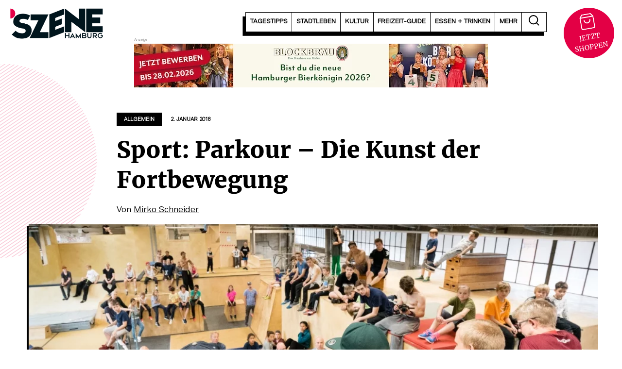

--- FILE ---
content_type: text/html; charset=UTF-8
request_url: https://szene-hamburg.com/sport-parkour-die-kunst-der-fortbewegung/
body_size: 22376
content:
<!doctype html>
<html lang="de">
<head>
    <meta charset="UTF-8">
    <meta name="viewport" content="width=device-width, initial-scale=1">
    <link rel="profile" href="https://gmpg.org/xfn/11">

    <meta name='robots' content='index, follow, max-image-preview:large, max-snippet:-1, max-video-preview:-1' />
	<style>img:is([sizes="auto" i], [sizes^="auto," i]) { contain-intrinsic-size: 3000px 1500px }</style>
	
	<!-- This site is optimized with the Yoast SEO Premium plugin v25.0 (Yoast SEO v25.0) - https://yoast.com/wordpress/plugins/seo/ -->
	<title>Sport: Parkour – Die Kunst der Fortbewegung | SZENE HAMBURG</title>
	<link rel="canonical" href="https://szene-hamburg.com/sport-parkour-die-kunst-der-fortbewegung/" />
	<meta property="og:locale" content="de_DE" />
	<meta property="og:type" content="article" />
	<meta property="og:title" content="Sport: Parkour – Die Kunst der Fortbewegung | SZENE HAMBURG" />
	<meta property="og:description" content="„Hier geht es nicht um coole Posen“ – Sebastian Ploog erzählt, was diese neue Sportart so besonders macht. Ich stehe mit einem Freund auf einer abfallenden Straße circa 100 Meter oberhalb der Altonaer Norderelbe. Zwei Meter weiter ein breites Dach, dazwischen der Abgrund. Es ist Juli, die Sonne bescheint unseren in geruhsamen Bahnen verlaufenden freien [&hellip;]" />
	<meta property="og:url" content="https://szene-hamburg.com/sport-parkour-die-kunst-der-fortbewegung/" />
	<meta property="og:site_name" content="SZENE HAMBURG" />
	<meta property="article:publisher" content="https://www.facebook.com/szenehamburg.stadtmagazin" />
	<meta property="article:published_time" content="2018-01-02T13:52:47+00:00" />
	<meta property="article:modified_time" content="2018-01-02T13:53:32+00:00" />
	<meta property="og:image" content="https://szene-hamburg.com/wp-content/uploads/2018/01/Parkour-Olaf-Janko.jpg" />
	<meta property="og:image:width" content="960"/>
	<meta property="og:image:height" content="540"/>
	<meta name="author" content="Von Mirko Schneider" />
	<meta name="twitter:card" content="summary_large_image" />
	<meta name="twitter:creator" content="@SzeneHamburg" />
	<meta name="twitter:site" content="@SzeneHamburg" />
	<script type="application/ld+json" class="yoast-schema-graph">{"@context":"https://schema.org","@graph":[{"@type":"Article","@id":"https://szene-hamburg.com/sport-parkour-die-kunst-der-fortbewegung/#article","isPartOf":{"@id":"https://szene-hamburg.com/sport-parkour-die-kunst-der-fortbewegung/"},"author":[{"@type":"Person","name":"Mirko Schneider","url":"https://szene-hamburg.com/team/mirko-schneider/"}],"headline":"Sport: Parkour – Die Kunst der Fortbewegung","datePublished":"2018-01-02T13:52:47+00:00","dateModified":"2018-01-02T13:53:32+00:00","mainEntityOfPage":{"@id":"https://szene-hamburg.com/sport-parkour-die-kunst-der-fortbewegung/"},"wordCount":1018,"publisher":{"@id":"https://szene-hamburg.com/#organization"},"image":{"@id":"https://szene-hamburg.com/sport-parkour-die-kunst-der-fortbewegung/#primaryimage"},"thumbnailUrl":"https://szene-hamburg.com/wp-content/uploads/2018/01/Parkour-Olaf-Janko.jpg","keywords":["Integration","Oberhafen","Sport"],"articleSection":{"1":"Sport","2":"Stadtleben"},"inLanguage":"de"},{"@type":"WebPage","@id":"https://szene-hamburg.com/sport-parkour-die-kunst-der-fortbewegung/","url":"https://szene-hamburg.com/sport-parkour-die-kunst-der-fortbewegung/","name":"Sport: Parkour – Die Kunst der Fortbewegung | SZENE HAMBURG","isPartOf":{"@id":"https://szene-hamburg.com/#website"},"primaryImageOfPage":{"@id":"https://szene-hamburg.com/sport-parkour-die-kunst-der-fortbewegung/#primaryimage"},"image":{"@id":"https://szene-hamburg.com/sport-parkour-die-kunst-der-fortbewegung/#primaryimage"},"thumbnailUrl":"https://szene-hamburg.com/wp-content/uploads/2018/01/Parkour-Olaf-Janko.jpg","datePublished":"2018-01-02T13:52:47+00:00","dateModified":"2018-01-02T13:53:32+00:00","inLanguage":"de","potentialAction":[{"@type":"ReadAction","target":["https://szene-hamburg.com/sport-parkour-die-kunst-der-fortbewegung/"]}]},{"@type":"ImageObject","inLanguage":"de","@id":"https://szene-hamburg.com/sport-parkour-die-kunst-der-fortbewegung/#primaryimage","url":"https://szene-hamburg.com/wp-content/uploads/2018/01/Parkour-Olaf-Janko.jpg","contentUrl":"https://szene-hamburg.com/wp-content/uploads/2018/01/Parkour-Olaf-Janko.jpg","width":960,"height":540},{"@type":"WebSite","@id":"https://szene-hamburg.com/#website","url":"https://szene-hamburg.com/","name":"SZENE HAMBURG","description":"Das Stadtmagazin seit 1973","publisher":{"@id":"https://szene-hamburg.com/#organization"},"potentialAction":[{"@type":"SearchAction","target":{"@type":"EntryPoint","urlTemplate":"https://szene-hamburg.com/?s={search_term_string}"},"query-input":{"@type":"PropertyValueSpecification","valueRequired":true,"valueName":"search_term_string"}}],"inLanguage":"de"},{"@type":"Organization","@id":"https://szene-hamburg.com/#organization","name":"SZENE HAMBURG","url":"https://szene-hamburg.com/","logo":{"@type":"ImageObject","inLanguage":"de","@id":"https://szene-hamburg.com/#/schema/logo/image/","url":"https://szene-hamburg.com/wp-content/uploads/2015/03/szene_logo.png","contentUrl":"https://szene-hamburg.com/wp-content/uploads/2015/03/szene_logo.png","width":302,"height":98,"caption":"SZENE HAMBURG"},"image":{"@id":"https://szene-hamburg.com/#/schema/logo/image/"},"sameAs":["https://www.facebook.com/szenehamburg.stadtmagazin","https://x.com/SzeneHamburg","https://www.instagram.com/szene_hamburg/","https://www.linkedin.com/company/12532169/","https://www.youtube.com/channel/UC8CQ58CkM5De_-B1GGNlSAA","https://de.wikipedia.org/wiki/Szene_Hamburg"]}]}</script>
	<!-- / Yoast SEO Premium plugin. -->


<link rel='stylesheet' id='wp-block-library-css' href='https://szene-hamburg.com/wp-includes/css/dist/block-library/style.min.css?ver=6.8.3' type='text/css' media='all' />
<style id='global-styles-inline-css' type='text/css'>
:root{--wp--preset--aspect-ratio--square: 1;--wp--preset--aspect-ratio--4-3: 4/3;--wp--preset--aspect-ratio--3-4: 3/4;--wp--preset--aspect-ratio--3-2: 3/2;--wp--preset--aspect-ratio--2-3: 2/3;--wp--preset--aspect-ratio--16-9: 16/9;--wp--preset--aspect-ratio--9-16: 9/16;--wp--preset--color--black: #000000;--wp--preset--color--cyan-bluish-gray: #abb8c3;--wp--preset--color--white: #ffffff;--wp--preset--color--pale-pink: #f78da7;--wp--preset--color--vivid-red: #cf2e2e;--wp--preset--color--luminous-vivid-orange: #ff6900;--wp--preset--color--luminous-vivid-amber: #fcb900;--wp--preset--color--light-green-cyan: #7bdcb5;--wp--preset--color--vivid-green-cyan: #00d084;--wp--preset--color--pale-cyan-blue: #8ed1fc;--wp--preset--color--vivid-cyan-blue: #0693e3;--wp--preset--color--vivid-purple: #9b51e0;--wp--preset--gradient--vivid-cyan-blue-to-vivid-purple: linear-gradient(135deg,rgba(6,147,227,1) 0%,rgb(155,81,224) 100%);--wp--preset--gradient--light-green-cyan-to-vivid-green-cyan: linear-gradient(135deg,rgb(122,220,180) 0%,rgb(0,208,130) 100%);--wp--preset--gradient--luminous-vivid-amber-to-luminous-vivid-orange: linear-gradient(135deg,rgba(252,185,0,1) 0%,rgba(255,105,0,1) 100%);--wp--preset--gradient--luminous-vivid-orange-to-vivid-red: linear-gradient(135deg,rgba(255,105,0,1) 0%,rgb(207,46,46) 100%);--wp--preset--gradient--very-light-gray-to-cyan-bluish-gray: linear-gradient(135deg,rgb(238,238,238) 0%,rgb(169,184,195) 100%);--wp--preset--gradient--cool-to-warm-spectrum: linear-gradient(135deg,rgb(74,234,220) 0%,rgb(151,120,209) 20%,rgb(207,42,186) 40%,rgb(238,44,130) 60%,rgb(251,105,98) 80%,rgb(254,248,76) 100%);--wp--preset--gradient--blush-light-purple: linear-gradient(135deg,rgb(255,206,236) 0%,rgb(152,150,240) 100%);--wp--preset--gradient--blush-bordeaux: linear-gradient(135deg,rgb(254,205,165) 0%,rgb(254,45,45) 50%,rgb(107,0,62) 100%);--wp--preset--gradient--luminous-dusk: linear-gradient(135deg,rgb(255,203,112) 0%,rgb(199,81,192) 50%,rgb(65,88,208) 100%);--wp--preset--gradient--pale-ocean: linear-gradient(135deg,rgb(255,245,203) 0%,rgb(182,227,212) 50%,rgb(51,167,181) 100%);--wp--preset--gradient--electric-grass: linear-gradient(135deg,rgb(202,248,128) 0%,rgb(113,206,126) 100%);--wp--preset--gradient--midnight: linear-gradient(135deg,rgb(2,3,129) 0%,rgb(40,116,252) 100%);--wp--preset--font-size--small: 13px;--wp--preset--font-size--medium: 20px;--wp--preset--font-size--large: 36px;--wp--preset--font-size--x-large: 42px;--wp--preset--font-size--h-1: 48px;--wp--preset--font-size--h-2: 32px;--wp--preset--font-size--h-3: 24px;--wp--preset--font-size--h-4: 20px;--wp--preset--font-size--font-big: 18px;--wp--preset--spacing--20: 0.44rem;--wp--preset--spacing--30: 0.67rem;--wp--preset--spacing--40: 1rem;--wp--preset--spacing--50: 1.5rem;--wp--preset--spacing--60: 2.25rem;--wp--preset--spacing--70: 3.38rem;--wp--preset--spacing--80: 5.06rem;--wp--preset--shadow--natural: 6px 6px 9px rgba(0, 0, 0, 0.2);--wp--preset--shadow--deep: 12px 12px 50px rgba(0, 0, 0, 0.4);--wp--preset--shadow--sharp: 6px 6px 0px rgba(0, 0, 0, 0.2);--wp--preset--shadow--outlined: 6px 6px 0px -3px rgba(255, 255, 255, 1), 6px 6px rgba(0, 0, 0, 1);--wp--preset--shadow--crisp: 6px 6px 0px rgba(0, 0, 0, 1);}:where(.is-layout-flex){gap: 0.5em;}:where(.is-layout-grid){gap: 0.5em;}body .is-layout-flex{display: flex;}.is-layout-flex{flex-wrap: wrap;align-items: center;}.is-layout-flex > :is(*, div){margin: 0;}body .is-layout-grid{display: grid;}.is-layout-grid > :is(*, div){margin: 0;}:where(.wp-block-columns.is-layout-flex){gap: 2em;}:where(.wp-block-columns.is-layout-grid){gap: 2em;}:where(.wp-block-post-template.is-layout-flex){gap: 1.25em;}:where(.wp-block-post-template.is-layout-grid){gap: 1.25em;}.has-black-color{color: var(--wp--preset--color--black) !important;}.has-cyan-bluish-gray-color{color: var(--wp--preset--color--cyan-bluish-gray) !important;}.has-white-color{color: var(--wp--preset--color--white) !important;}.has-pale-pink-color{color: var(--wp--preset--color--pale-pink) !important;}.has-vivid-red-color{color: var(--wp--preset--color--vivid-red) !important;}.has-luminous-vivid-orange-color{color: var(--wp--preset--color--luminous-vivid-orange) !important;}.has-luminous-vivid-amber-color{color: var(--wp--preset--color--luminous-vivid-amber) !important;}.has-light-green-cyan-color{color: var(--wp--preset--color--light-green-cyan) !important;}.has-vivid-green-cyan-color{color: var(--wp--preset--color--vivid-green-cyan) !important;}.has-pale-cyan-blue-color{color: var(--wp--preset--color--pale-cyan-blue) !important;}.has-vivid-cyan-blue-color{color: var(--wp--preset--color--vivid-cyan-blue) !important;}.has-vivid-purple-color{color: var(--wp--preset--color--vivid-purple) !important;}.has-black-background-color{background-color: var(--wp--preset--color--black) !important;}.has-cyan-bluish-gray-background-color{background-color: var(--wp--preset--color--cyan-bluish-gray) !important;}.has-white-background-color{background-color: var(--wp--preset--color--white) !important;}.has-pale-pink-background-color{background-color: var(--wp--preset--color--pale-pink) !important;}.has-vivid-red-background-color{background-color: var(--wp--preset--color--vivid-red) !important;}.has-luminous-vivid-orange-background-color{background-color: var(--wp--preset--color--luminous-vivid-orange) !important;}.has-luminous-vivid-amber-background-color{background-color: var(--wp--preset--color--luminous-vivid-amber) !important;}.has-light-green-cyan-background-color{background-color: var(--wp--preset--color--light-green-cyan) !important;}.has-vivid-green-cyan-background-color{background-color: var(--wp--preset--color--vivid-green-cyan) !important;}.has-pale-cyan-blue-background-color{background-color: var(--wp--preset--color--pale-cyan-blue) !important;}.has-vivid-cyan-blue-background-color{background-color: var(--wp--preset--color--vivid-cyan-blue) !important;}.has-vivid-purple-background-color{background-color: var(--wp--preset--color--vivid-purple) !important;}.has-black-border-color{border-color: var(--wp--preset--color--black) !important;}.has-cyan-bluish-gray-border-color{border-color: var(--wp--preset--color--cyan-bluish-gray) !important;}.has-white-border-color{border-color: var(--wp--preset--color--white) !important;}.has-pale-pink-border-color{border-color: var(--wp--preset--color--pale-pink) !important;}.has-vivid-red-border-color{border-color: var(--wp--preset--color--vivid-red) !important;}.has-luminous-vivid-orange-border-color{border-color: var(--wp--preset--color--luminous-vivid-orange) !important;}.has-luminous-vivid-amber-border-color{border-color: var(--wp--preset--color--luminous-vivid-amber) !important;}.has-light-green-cyan-border-color{border-color: var(--wp--preset--color--light-green-cyan) !important;}.has-vivid-green-cyan-border-color{border-color: var(--wp--preset--color--vivid-green-cyan) !important;}.has-pale-cyan-blue-border-color{border-color: var(--wp--preset--color--pale-cyan-blue) !important;}.has-vivid-cyan-blue-border-color{border-color: var(--wp--preset--color--vivid-cyan-blue) !important;}.has-vivid-purple-border-color{border-color: var(--wp--preset--color--vivid-purple) !important;}.has-vivid-cyan-blue-to-vivid-purple-gradient-background{background: var(--wp--preset--gradient--vivid-cyan-blue-to-vivid-purple) !important;}.has-light-green-cyan-to-vivid-green-cyan-gradient-background{background: var(--wp--preset--gradient--light-green-cyan-to-vivid-green-cyan) !important;}.has-luminous-vivid-amber-to-luminous-vivid-orange-gradient-background{background: var(--wp--preset--gradient--luminous-vivid-amber-to-luminous-vivid-orange) !important;}.has-luminous-vivid-orange-to-vivid-red-gradient-background{background: var(--wp--preset--gradient--luminous-vivid-orange-to-vivid-red) !important;}.has-very-light-gray-to-cyan-bluish-gray-gradient-background{background: var(--wp--preset--gradient--very-light-gray-to-cyan-bluish-gray) !important;}.has-cool-to-warm-spectrum-gradient-background{background: var(--wp--preset--gradient--cool-to-warm-spectrum) !important;}.has-blush-light-purple-gradient-background{background: var(--wp--preset--gradient--blush-light-purple) !important;}.has-blush-bordeaux-gradient-background{background: var(--wp--preset--gradient--blush-bordeaux) !important;}.has-luminous-dusk-gradient-background{background: var(--wp--preset--gradient--luminous-dusk) !important;}.has-pale-ocean-gradient-background{background: var(--wp--preset--gradient--pale-ocean) !important;}.has-electric-grass-gradient-background{background: var(--wp--preset--gradient--electric-grass) !important;}.has-midnight-gradient-background{background: var(--wp--preset--gradient--midnight) !important;}.has-small-font-size{font-size: var(--wp--preset--font-size--small) !important;}.has-medium-font-size{font-size: var(--wp--preset--font-size--medium) !important;}.has-large-font-size{font-size: var(--wp--preset--font-size--large) !important;}.has-x-large-font-size{font-size: var(--wp--preset--font-size--x-large) !important;}
:where(.wp-block-post-template.is-layout-flex){gap: 1.25em;}:where(.wp-block-post-template.is-layout-grid){gap: 1.25em;}
:where(.wp-block-columns.is-layout-flex){gap: 2em;}:where(.wp-block-columns.is-layout-grid){gap: 2em;}
:root :where(.wp-block-pullquote){font-size: 1.5em;line-height: 1.6;}
</style>
<link rel='stylesheet' id='carli-style-css' href='https://szene-hamburg.com/wp-content/themes/szene-hamburg-theme/assets/styles/index.css?ver=1.0.87' type='text/css' media='' />
<link rel='stylesheet' id='borlabs-cookie-custom-css' href='https://szene-hamburg.com/wp-content/cache/borlabs-cookie/1/borlabs-cookie-1-de.css?ver=3.3.12-48' type='text/css' media='all' />
<script data-no-optimize="1" data-no-minify="1" data-cfasync="false" type="text/javascript" src="https://szene-hamburg.com/wp-content/cache/borlabs-cookie/1/borlabs-cookie-config-de.json.js?ver=3.3.12-50" id="borlabs-cookie-config-js"></script>
<link rel="https://api.w.org/" href="https://szene-hamburg.com/wp-json/" /><link rel="alternate" title="JSON" type="application/json" href="https://szene-hamburg.com/wp-json/wp/v2/posts/37125" /><link rel="alternate" title="oEmbed (JSON)" type="application/json+oembed" href="https://szene-hamburg.com/wp-json/oembed/1.0/embed?url=https%3A%2F%2Fszene-hamburg.com%2Fsport-parkour-die-kunst-der-fortbewegung%2F" />
<link rel="alternate" title="oEmbed (XML)" type="text/xml+oembed" href="https://szene-hamburg.com/wp-json/oembed/1.0/embed?url=https%3A%2F%2Fszene-hamburg.com%2Fsport-parkour-die-kunst-der-fortbewegung%2F&#038;format=xml" />
<meta name="referrer" content="no-referrer-when-downgrade" />
<style type="text/css"> #wp-worthy-pixel { line-height: 1px; height: 1px; margin: 0; padding: 0; overflow: hidden; } </style>
<link rel="preload" href="https://szene-hamburg.com/wp-content/themes/szene-hamburg-theme/assets/_/assets_custom/fonts/gravitas-one-v15-latin-regular.woff2" crossorigin="anonymous" as="font" type="font/woff2"><link rel="preload" href="https://szene-hamburg.com/wp-content/themes/szene-hamburg-theme/assets/_/assets_custom/fonts/wordshape-vaud.woff2" crossorigin="anonymous" as="font" type="font/woff2"><link rel="preload" href="https://szene-hamburg.com/wp-content/themes/szene-hamburg-theme/assets/_/assets_custom/fonts/merriweather-v30-latin-ext-regular.woff2" crossorigin="anonymous" as="font" type="font/woff2"><link rel="preload" href="https://szene-hamburg.com/wp-content/themes/szene-hamburg-theme/assets/_/assets_custom/fonts/merriweather-v30-latin-ext-900.woff2" as="font" type="font/woff2" crossorigin="anonymous"><script type="text/javascript"> var f4_ads = {"1":[{"desktop_banner":"https:\/\/szene-hamburg.com\/wp-content\/uploads\/2026\/01\/bb_26_003_szene_hamburg_newsletter_banner-1456x180-1.jpg","desktop_banner_alt":"","mobile_banner":"https:\/\/szene-hamburg.com\/wp-content\/uploads\/2026\/01\/bb_26_003_szene_hamburg_newsletter_banner-1456x460-1.jpg","mobile_banner_alt":"","link":"https:\/\/szen.ee\/Eml6I7","width_desktop":"","width_mobile":""}],"4":[{"desktop_banner":"https:\/\/szene-hamburg.com\/wp-content\/uploads\/2026\/01\/bb_26_003_szene_hamburg_newsletter_banner-1456x180-1.jpg","desktop_banner_alt":"","mobile_banner":"https:\/\/szene-hamburg.com\/wp-content\/uploads\/2026\/01\/bb_26_003_szene_hamburg_newsletter_banner-1456x460-1.jpg","mobile_banner_alt":"","link":"https:\/\/szen.ee\/Eml6I7","width_desktop":"","width_mobile":""}],"5":[{"desktop_banner":"https:\/\/szene-hamburg.com\/wp-content\/uploads\/2026\/01\/bb_26_003_szene_hamburg_newsletter_banner-1456x180-1.jpg","desktop_banner_alt":"","mobile_banner":"https:\/\/szene-hamburg.com\/wp-content\/uploads\/2026\/01\/bb_26_003_szene_hamburg_newsletter_banner-1456x460-1.jpg","mobile_banner_alt":"","link":"https:\/\/szen.ee\/Eml6I7","width_desktop":"","width_mobile":""}]};</script><script data-borlabs-cookie-script-blocker-ignore>
if ('0' === '1' && ('0' === '1' || '1' === '1')) {
    window['gtag_enable_tcf_support'] = true;
}
window.dataLayer = window.dataLayer || [];
if (typeof gtag !== 'function') {
    function gtag() {
        dataLayer.push(arguments);
    }
}
gtag('set', 'developer_id.dYjRjMm', true);
if ('0' === '1' || '1' === '1') {
    if (window.BorlabsCookieGoogleConsentModeDefaultSet !== true) {
        let getCookieValue = function (name) {
            return document.cookie.match('(^|;)\\s*' + name + '\\s*=\\s*([^;]+)')?.pop() || '';
        };
        let cookieValue = getCookieValue('borlabs-cookie-gcs');
        let consentsFromCookie = {};
        if (cookieValue !== '') {
            consentsFromCookie = JSON.parse(decodeURIComponent(cookieValue));
        }
        let defaultValues = {
            'ad_storage': 'denied',
            'ad_user_data': 'denied',
            'ad_personalization': 'denied',
            'analytics_storage': 'denied',
            'functionality_storage': 'denied',
            'personalization_storage': 'denied',
            'security_storage': 'denied',
            'wait_for_update': 500,
        };
        gtag('consent', 'default', { ...defaultValues, ...consentsFromCookie });
    }
    window.BorlabsCookieGoogleConsentModeDefaultSet = true;
    let borlabsCookieConsentChangeHandler = function () {
        window.dataLayer = window.dataLayer || [];
        if (typeof gtag !== 'function') { function gtag(){dataLayer.push(arguments);} }

        let getCookieValue = function (name) {
            return document.cookie.match('(^|;)\\s*' + name + '\\s*=\\s*([^;]+)')?.pop() || '';
        };
        let cookieValue = getCookieValue('borlabs-cookie-gcs');
        let consentsFromCookie = {};
        if (cookieValue !== '') {
            consentsFromCookie = JSON.parse(decodeURIComponent(cookieValue));
        }

        consentsFromCookie.analytics_storage = BorlabsCookie.Consents.hasConsent('google-analytics') ? 'granted' : 'denied';

        BorlabsCookie.CookieLibrary.setCookie(
            'borlabs-cookie-gcs',
            JSON.stringify(consentsFromCookie),
            BorlabsCookie.Settings.automaticCookieDomainAndPath.value ? '' : BorlabsCookie.Settings.cookieDomain.value,
            BorlabsCookie.Settings.cookiePath.value,
            BorlabsCookie.Cookie.getPluginCookie().expires,
            BorlabsCookie.Settings.cookieSecure.value,
            BorlabsCookie.Settings.cookieSameSite.value
        );
    }
    document.addEventListener('borlabs-cookie-consent-saved', borlabsCookieConsentChangeHandler);
    document.addEventListener('borlabs-cookie-handle-unblock', borlabsCookieConsentChangeHandler);
}
if ('0' === '1') {
    gtag("js", new Date());
    gtag("config", "G-B7TDWNFRBL", {"anonymize_ip": true});

    (function (w, d, s, i) {
        var f = d.getElementsByTagName(s)[0],
            j = d.createElement(s);
        j.async = true;
        j.src =
            "https://www.googletagmanager.com/gtag/js?id=" + i;
        f.parentNode.insertBefore(j, f);
    })(window, document, "script", "G-B7TDWNFRBL");
}
</script><link rel="icon" href="https://szene-hamburg.com/wp-content/uploads/2023/02/cropped-SZENE_Favicon-32x32.png" sizes="32x32" />
<link rel="icon" href="https://szene-hamburg.com/wp-content/uploads/2023/02/cropped-SZENE_Favicon-192x192.png" sizes="192x192" />
<link rel="apple-touch-icon" href="https://szene-hamburg.com/wp-content/uploads/2023/02/cropped-SZENE_Favicon-180x180.png" />
<meta name="msapplication-TileImage" content="https://szene-hamburg.com/wp-content/uploads/2023/02/cropped-SZENE_Favicon-270x270.png" />
</head>

<body class="wp-singular post-template-default single single-post postid-37125 single-format-standard wp-custom-logo wp-embed-responsive wp-theme-szene-hamburg-theme primary-category-1" id="start">

<a class="skip-link screen-reader-text" href="#primary">Zum Inhalt springen</a>
<div id="page" class="site">
    <header id="masthead" class="site-header site-header--default">

    <div class="site-header_anchor">
        <div class="site-header_block site-header_block--main">
            <div class="site-header_block_inner">
                <div class="container">
                    <div class="site-header-wrapper">
                        <div class="site-header_branding">
                            <a href="https://szene-hamburg.com/" class="custom-logo-link" rel="home"><img width="2131" height="689" src="https://szene-hamburg.com/wp-content/uploads/2024/01/cropped-SZENE_PNG.png" class="custom-logo" alt="SZENE Logo" decoding="async" fetchpriority="high" srcset="https://szene-hamburg.com/wp-content/uploads/2024/01/cropped-SZENE_PNG.png 2131w, https://szene-hamburg.com/wp-content/uploads/2024/01/cropped-SZENE_PNG-500x162.png 500w, https://szene-hamburg.com/wp-content/uploads/2024/01/cropped-SZENE_PNG-1000x323.png 1000w, https://szene-hamburg.com/wp-content/uploads/2024/01/cropped-SZENE_PNG-1536x497.png 1536w, https://szene-hamburg.com/wp-content/uploads/2024/01/cropped-SZENE_PNG-2048x662.png 2048w, https://szene-hamburg.com/wp-content/uploads/2024/01/cropped-SZENE_PNG-1320x427.png 1320w" sizes="(max-width: 2131px) 100vw, 2131px" /></a>                        </div>
                        <div class="menu-right">
                            <div class="menu-wrapper">

                                <nav id="navigation-header" class="nav-menu nav-menu--dropdown"><ul id="menu-hauptmenue" class="menu menu--flex menu--head"><li id="menu-item-89228" class="menu-item menu-item-type-custom menu-item-object-custom menu-item-has-children menu-item-89228"><a href="/tagestipps/"><span>Tagestipps</span></a>
<ul class="sub-menu">
	<li id="menu-item-89229" class="menu-item menu-item-type-custom menu-item-object-custom menu-item-89229"><a href="/tagestipps/heute/"><span>Heute</span></a></li>
	<li id="menu-item-89230" class="menu-item menu-item-type-custom menu-item-object-custom menu-item-89230"><a href="/tagestipps/morgen/"><span>Morgen</span></a></li>
	<li id="menu-item-89231" class="menu-item menu-item-type-custom menu-item-object-custom menu-item-89231"><a href="/tagestipps/uebermorgen/"><span>Übermorgen</span></a></li>
	<li id="menu-item-92401" class="menu-item menu-item-type-custom menu-item-object-custom menu-item-92401"><a href="/tagestipps/verpasst/"><span>Schön war&#8217;s</span></a></li>
	<li id="menu-item-152685" class="menu-item menu-item-type-custom menu-item-object-custom menu-item-152685"><a href="https://veranstaltungen.szene-hamburg.com/region/"><span>Veranstaltungskalender</span></a></li>
</ul>
</li>
<li id="menu-item-89232" class="menu-item menu-item-type-taxonomy menu-item-object-category current-post-ancestor current-menu-parent current-post-parent menu-item-has-children menu-item-89232"><a href="https://szene-hamburg.com/stadtleben/"><span>Stadtleben</span></a>
<ul class="sub-menu">
	<li id="menu-item-92105" class="menu-item menu-item-type-taxonomy menu-item-object-category menu-item-92105"><a href="https://szene-hamburg.com/stadtleben/gesellschaft/"><span>Gesellschaft</span></a></li>
	<li id="menu-item-89235" class="menu-item menu-item-type-taxonomy menu-item-object-category menu-item-89235"><a href="https://szene-hamburg.com/stadtleben/szenezeigen/"><span>SZENEzeigen</span></a></li>
	<li id="menu-item-89233" class="menu-item menu-item-type-taxonomy menu-item-object-category menu-item-89233"><a href="https://szene-hamburg.com/stadtleben/hamburger-des-monats/"><span>Hamburger/in des Monats</span></a></li>
	<li id="menu-item-117638" class="menu-item menu-item-type-taxonomy menu-item-object-category menu-item-117638"><a href="https://szene-hamburg.com/stadtleben/einkaufen/"><span>Einkaufen</span></a></li>
	<li id="menu-item-89234" class="menu-item menu-item-type-taxonomy menu-item-object-category current-post-ancestor current-menu-parent current-post-parent menu-item-89234"><a href="https://szene-hamburg.com/stadtleben/sport/"><span>Sport</span></a></li>
</ul>
</li>
<li id="menu-item-90291" class="menu-item menu-item-type-taxonomy menu-item-object-category menu-item-has-children menu-item-90291"><a href="https://szene-hamburg.com/kultur/"><span>Kultur</span></a>
<ul class="sub-menu">
	<li id="menu-item-90293" class="menu-item menu-item-type-taxonomy menu-item-object-category menu-item-90293"><a href="https://szene-hamburg.com/kultur/film/"><span>Film</span></a></li>
	<li id="menu-item-157669" class="menu-item menu-item-type-custom menu-item-object-custom menu-item-157669"><a href="https://kino.szene-hamburg.com/region/?filme"><span>Kinoprogramm</span></a></li>
	<li id="menu-item-90294" class="menu-item menu-item-type-taxonomy menu-item-object-category menu-item-90294"><a href="https://szene-hamburg.com/kultur/theater/"><span>Theater</span></a></li>
	<li id="menu-item-90298" class="menu-item menu-item-type-taxonomy menu-item-object-category menu-item-90298"><a href="https://szene-hamburg.com/kultur/literatur/"><span>Literatur</span></a></li>
	<li id="menu-item-90931" class="menu-item menu-item-type-taxonomy menu-item-object-category menu-item-90931"><a href="https://szene-hamburg.com/kultur/museum/"><span>Museum</span></a></li>
	<li id="menu-item-90296" class="menu-item menu-item-type-taxonomy menu-item-object-category menu-item-90296"><a href="https://szene-hamburg.com/kultur/kunst/"><span>Kunst</span></a></li>
	<li id="menu-item-90292" class="menu-item menu-item-type-taxonomy menu-item-object-category menu-item-90292"><a href="https://szene-hamburg.com/kultur/musik/"><span>Musik</span></a></li>
	<li id="menu-item-90295" class="menu-item menu-item-type-taxonomy menu-item-object-category menu-item-90295"><a href="https://szene-hamburg.com/kultur/nachtleben/"><span>Nachtleben</span></a></li>
</ul>
</li>
<li id="menu-item-141777" class="menu-item menu-item-type-taxonomy menu-item-object-category menu-item-141777"><a href="https://szene-hamburg.com/freizeit-guide/"><span>FREIZEIT-Guide</span></a></li>
<li id="menu-item-89243" class="menu-item menu-item-type-post_type menu-item-object-page menu-item-89243"><a href="https://szene-hamburg.com/essen-trinken/"><span>Essen + Trinken</span></a></li>
<li id="menu-item-90317" class="menu-item menu-item-type-custom menu-item-object-custom menu-item-has-children menu-item-90317"><a href="https://szene-hamburg.com/?=start"><span>Mehr</span></a>
<ul class="sub-menu">
	<li id="menu-item-90930" class="menu-item menu-item-type-taxonomy menu-item-object-category menu-item-90930"><a href="https://szene-hamburg.com/rausgehen/"><span>Rausgehen</span></a></li>
	<li id="menu-item-90929" class="menu-item menu-item-type-taxonomy menu-item-object-category menu-item-90929"><a href="https://szene-hamburg.com/bildung/"><span>Bildung</span></a></li>
	<li id="menu-item-134507" class="menu-item menu-item-type-taxonomy menu-item-object-category menu-item-134507"><a href="https://szene-hamburg.com/promotion/"><span>Promotion</span></a></li>
	<li id="menu-item-90318" class="menu-item menu-item-type-taxonomy menu-item-object-category menu-item-90318"><a href="https://szene-hamburg.com/verlosungen/"><span>Verlosungen</span></a></li>
	<li id="menu-item-94301" class="menu-item menu-item-type-post_type menu-item-object-page menu-item-94301"><a href="https://szene-hamburg.com/mediadaten/"><span>Mediadaten &#038; Kontakt</span></a></li>
</ul>
</li>
</ul></nav>                                <a href="#" class="search-toggle" data-offcanvas-toggle="search_input_panel"
                                   aria-label="öffne die Suche">
                                    <span class="icon-search">
                                        <svg xmlns="http://www.w3.org/2000/svg" width="21.322" height="21.322"
                                             viewBox="0 0 21.322 21.322"><g transform="translate(-3.5 -3.5)"><path
                                                        d="M21.307,12.9a8.4,8.4,0,1,1-8.4-8.4,8.4,8.4,0,0,1,8.4,8.4Z"
                                                        transform="translate(0 0)" fill="none" stroke="#000"
                                                        stroke-linecap="round" stroke-linejoin="round"
                                                        stroke-width="2"/><path d="M29.544,29.544l-4.569-4.569"
                                                                                transform="translate(-6.137 -6.137)"
                                                                                fill="none" stroke="#000"
                                                                                stroke-linecap="round"
                                                                                stroke-linejoin="round"
                                                                                stroke-width="2"/></g></svg>
                                    </span>
                                </a>


                                
                                <div class="offcanvas-toggle show-mobile">
                                    <div  aria-haspopup="true" data-offcanvas-toggle="side_nav" aria-controls="offcanvas-panel-side_nav" tabindex="0" class="offcanvas-layer__toggle carli_icon carli_icon--hamburger"><span class="carli_icon__inner"></span></div>                                    <span data-offcanvas-toggle="side_nav" tabindex="-1" aria-hidden="true"></span>
                                </div>

                            </div>
                                                            <div class="header-shop-teaser">
                                    <a href="https://shop.szene-hamburg.com/" target="_blank" rel="external">

                                        <div class="header-shop-teaser-content">
                                            <svg xmlns="http://www.w3.org/2000/svg" width="29" height="32"
                                                 viewBox="0 0 29 32">
                                                <g transform="translate(-3.5 -2)">
                                                    <path d="M9,3,4.5,9V30a3,3,0,0,0,3,3h21a3,3,0,0,0,3-3V9L27,3Z"
                                                          fill="none" stroke="#fff" stroke-linecap="round"
                                                          stroke-linejoin="round" stroke-width="2"/>
                                                    <path d="M4.5,9h27" fill="none" stroke="#fff"
                                                          stroke-linecap="round"
                                                          stroke-linejoin="round" stroke-width="2"/>
                                                    <path d="M24,15a6,6,0,0,1-12,0" fill="none" stroke="#fff"
                                                          stroke-linecap="round" stroke-linejoin="round"
                                                          stroke-width="2"/>
                                                </g>
                                            </svg>
                                            <span class="header-shop-teaser-content-mobile">SHOP</span><span
                                                    class="header-shop-teaser-content-desktop">JETZT SHOPPEN</span>
                                        </div>
                                    </a>
                                </div>
                                                    </div>
                    </div>
                </div>
            </div>
        </div>

    </div>

</header><!-- #masthead -->


<div id="offcanvas-panel-side_nav" class="offcanvas-panel offcanvas-panel--right " style="display:none;" data-offcanvas-name="side_nav" data-offcanvas-position="right"><div class="offcanvas-panel__inner"><div class="offcanvas-panel__main" tabindex="0"><div class="offcanvas-panel__body"><nav id="navigation-primary-mobile" class="nav-menu nav-menu--collapse"><ul id="navigation-offcanvas" class="menu menu--list"><li class="menu-item menu-item-type-custom menu-item-object-custom menu-item-has-children menu-item-89228"><a href="/tagestipps/"><span>Tagestipps</span></a><div class="menu-item-submenu-trigger"></div>
<div class="sub-menu__wrapper"><ul class="sub-menu">
	<li class="menu-item menu-item-type-custom menu-item-object-custom menu-item-89229"><a href="/tagestipps/heute/"><span>Heute</span></a></li>
	<li class="menu-item menu-item-type-custom menu-item-object-custom menu-item-89230"><a href="/tagestipps/morgen/"><span>Morgen</span></a></li>
	<li class="menu-item menu-item-type-custom menu-item-object-custom menu-item-89231"><a href="/tagestipps/uebermorgen/"><span>Übermorgen</span></a></li>
	<li class="menu-item menu-item-type-custom menu-item-object-custom menu-item-92401"><a href="/tagestipps/verpasst/"><span>Schön war&#8217;s</span></a></li>
	<li class="menu-item menu-item-type-custom menu-item-object-custom menu-item-152685"><a href="https://veranstaltungen.szene-hamburg.com/region/"><span>Veranstaltungskalender</span></a></li>
</ul></div>
</li>
<li class="menu-item menu-item-type-taxonomy menu-item-object-category current-post-ancestor current-menu-parent current-post-parent menu-item-has-children menu-item-89232"><a href="https://szene-hamburg.com/stadtleben/"><span>Stadtleben</span></a><div class="menu-item-submenu-trigger"></div>
<div class="sub-menu__wrapper"><ul class="sub-menu">
	<li class="menu-item menu-item-type-taxonomy menu-item-object-category menu-item-92105"><a href="https://szene-hamburg.com/stadtleben/gesellschaft/"><span>Gesellschaft</span></a></li>
	<li class="menu-item menu-item-type-taxonomy menu-item-object-category menu-item-89235"><a href="https://szene-hamburg.com/stadtleben/szenezeigen/"><span>SZENEzeigen</span></a></li>
	<li class="menu-item menu-item-type-taxonomy menu-item-object-category menu-item-89233"><a href="https://szene-hamburg.com/stadtleben/hamburger-des-monats/"><span>Hamburger/in des Monats</span></a></li>
	<li class="menu-item menu-item-type-taxonomy menu-item-object-category menu-item-117638"><a href="https://szene-hamburg.com/stadtleben/einkaufen/"><span>Einkaufen</span></a></li>
	<li class="menu-item menu-item-type-taxonomy menu-item-object-category current-post-ancestor current-menu-parent current-post-parent menu-item-89234"><a href="https://szene-hamburg.com/stadtleben/sport/"><span>Sport</span></a></li>
</ul></div>
</li>
<li class="menu-item menu-item-type-taxonomy menu-item-object-category menu-item-has-children menu-item-90291"><a href="https://szene-hamburg.com/kultur/"><span>Kultur</span></a><div class="menu-item-submenu-trigger"></div>
<div class="sub-menu__wrapper"><ul class="sub-menu">
	<li class="menu-item menu-item-type-taxonomy menu-item-object-category menu-item-90293"><a href="https://szene-hamburg.com/kultur/film/"><span>Film</span></a></li>
	<li class="menu-item menu-item-type-custom menu-item-object-custom menu-item-157669"><a href="https://kino.szene-hamburg.com/region/?filme"><span>Kinoprogramm</span></a></li>
	<li class="menu-item menu-item-type-taxonomy menu-item-object-category menu-item-90294"><a href="https://szene-hamburg.com/kultur/theater/"><span>Theater</span></a></li>
	<li class="menu-item menu-item-type-taxonomy menu-item-object-category menu-item-90298"><a href="https://szene-hamburg.com/kultur/literatur/"><span>Literatur</span></a></li>
	<li class="menu-item menu-item-type-taxonomy menu-item-object-category menu-item-90931"><a href="https://szene-hamburg.com/kultur/museum/"><span>Museum</span></a></li>
	<li class="menu-item menu-item-type-taxonomy menu-item-object-category menu-item-90296"><a href="https://szene-hamburg.com/kultur/kunst/"><span>Kunst</span></a></li>
	<li class="menu-item menu-item-type-taxonomy menu-item-object-category menu-item-90292"><a href="https://szene-hamburg.com/kultur/musik/"><span>Musik</span></a></li>
	<li class="menu-item menu-item-type-taxonomy menu-item-object-category menu-item-90295"><a href="https://szene-hamburg.com/kultur/nachtleben/"><span>Nachtleben</span></a></li>
</ul></div>
</li>
<li class="menu-item menu-item-type-taxonomy menu-item-object-category menu-item-141777"><a href="https://szene-hamburg.com/freizeit-guide/"><span>FREIZEIT-Guide</span></a></li>
<li class="menu-item menu-item-type-post_type menu-item-object-page menu-item-89243"><a href="https://szene-hamburg.com/essen-trinken/"><span>Essen + Trinken</span></a></li>
<li class="menu-item menu-item-type-custom menu-item-object-custom menu-item-has-children menu-item-90317"><a href="https://szene-hamburg.com/?=start"><span>Mehr</span></a><div class="menu-item-submenu-trigger"></div>
<div class="sub-menu__wrapper"><ul class="sub-menu">
	<li class="menu-item menu-item-type-taxonomy menu-item-object-category menu-item-90930"><a href="https://szene-hamburg.com/rausgehen/"><span>Rausgehen</span></a></li>
	<li class="menu-item menu-item-type-taxonomy menu-item-object-category menu-item-90929"><a href="https://szene-hamburg.com/bildung/"><span>Bildung</span></a></li>
	<li class="menu-item menu-item-type-taxonomy menu-item-object-category menu-item-134507"><a href="https://szene-hamburg.com/promotion/"><span>Promotion</span></a></li>
	<li class="menu-item menu-item-type-taxonomy menu-item-object-category menu-item-90318"><a href="https://szene-hamburg.com/verlosungen/"><span>Verlosungen</span></a></li>
	<li class="menu-item menu-item-type-post_type menu-item-object-page menu-item-94301"><a href="https://szene-hamburg.com/mediadaten/"><span>Mediadaten &#038; Kontakt</span></a></li>
</ul></div>
</li>
</ul></nav></div></div></div></div><div id="offcanvas-panel-search-input" class="offcanvas-panel offcanvas-panel--layer " style="display:none;" data-offcanvas-name="search_input_panel" data-offcanvas-position="layer"><div class="offcanvas-panel__inner"><div class="offcanvas-panel__main" tabindex="0"><div class="offcanvas-panel__body"><div data-offcanvas-toggle="search_input_panel" class="panel-close"><span class="carli_icon__inner"></span></div><div class="search-form-container"><form role="search" method="get" class="search-form" action="https://szene-hamburg.com/">
				<label>
					<span class="screen-reader-text">Suche nach:</span>
					<input type="search" class="search-field" placeholder="Suchen …" value="" name="s" />
				</label>
				<input type="submit" class="search-submit" value="Suchen" />
			</form><div class="event-links-wrapper"></div></div></div></div></div></div><div class="f4-ad f4-ad-desktop" data-slot="1"></div>
<!--<div class="ad ad-desktop-banner">-->
<!--    <a href="https://www.messe-stuttgart.de/reisenhamburg/besucher/die-messen/genussreise">-->
<!--        <img height="90" width="728" src="/wp-content/uploads/2023/01/image001.jpg" alt="ad banner">-->
<!--    </a>-->
<!--</div>-->

    <main id="primary" class="site-main">


        

<article id="post-37125" class="l post-37125 post type-post status-publish format-standard has-post-thumbnail hentry category-allgemein category-sport category-stadtleben tag-integration tag-oberhafen tag-sport author_taxonomy-mirko-schneider">


    

<div class="post-header">


    <header class="entry-header thumbnail-landscape">
        <div class="entry-category-wrap"><a href="https://szene-hamburg.com/allgemein/" class="entry-category cat-id_1">Allgemein</a><div class="entry-date">2. Januar 2018</div></div><h1 class="entry-title">Sport: Parkour – Die Kunst der Fortbewegung</h1><div class="post-author-only-names">Von <a href="https://szene-hamburg.com/team/mirko-schneider/">Mirko Schneider</a></div>    </header><!-- .entry-header -->

    <figure class="post-thumbnail entry-thumbnail landscape"><div class="post-thumbnail-image-wrapper"><img width="960" height="540" src="https://szene-hamburg.com/wp-content/uploads/2018/01/Parkour-Olaf-Janko.jpg" class="attachment-article-hero size-article-hero" alt="" decoding="async" srcset="https://szene-hamburg.com/wp-content/uploads/2018/01/Parkour-Olaf-Janko.jpg 960w, https://szene-hamburg.com/wp-content/uploads/2018/01/Parkour-Olaf-Janko-500x281.jpg 500w, https://szene-hamburg.com/wp-content/uploads/2018/01/Parkour-Olaf-Janko-520x292.jpg 520w, https://szene-hamburg.com/wp-content/uploads/2018/01/Parkour-Olaf-Janko-375x211.jpg 375w, https://szene-hamburg.com/wp-content/uploads/2018/01/Parkour-Olaf-Janko-150x84.jpg 150w, https://szene-hamburg.com/wp-content/uploads/2018/01/Parkour-Olaf-Janko-750x422.jpg 750w, https://szene-hamburg.com/wp-content/uploads/2018/01/Parkour-Olaf-Janko-768x432.jpg 768w, https://szene-hamburg.com/wp-content/uploads/2018/01/Parkour-Olaf-Janko-705x397.jpg 705w, https://szene-hamburg.com/wp-content/uploads/2018/01/Parkour-Olaf-Janko-450x253.jpg 450w" sizes="(max-width: 960px) 100vw, 960px" /></div>    <figcaption></figcaption></figure></div>



    <div class="entry-content">


        <div class="f4-ad f4-ad-desktop" data-slot="2"></div><h3>„Hier geht es nicht um coole Posen“ – Sebastian Ploog erzählt, was diese neue Sportart so besonders macht.</h3>
<p>Ich stehe mit einem Freund auf einer abfallenden Straße circa 100 Meter oberhalb der Altonaer Norderelbe. Zwei Meter weiter ein breites Dach, <strong>dazwischen der Abgrund</strong>. Es ist Juli, die Sonne bescheint unseren in geruhsamen Bahnen verlaufenden freien Tag. P<strong>lötzlich nimmt ein durchtrainierter Athlet Anlauf, springt zielsicher einige Meter neben uns ab, landet locker auf dem Dach gegenüber und läuft gutgelaunt weiter.</strong> Wir starren ihm nach. Fassungslos, schockiert. <strong>„Der ist ja wohl bescheuert“</strong>, entfährt es mir augenblicklich.</p>
<blockquote><p><strong>Drei Monate später</strong></p></blockquote>
<p>Drei Monate später erzähle ich die Story <strong>Sebastian Ploog</strong>. Der 31-Jährige ist Vorsitzender des Vereins <strong>„Die Halle Hamburg – Parkour Creation“</strong>. Ansässig im Kreativquartier <strong>im Oberhafen der Hafen-City</strong>. Im Juli wurde Eröffnung gefeiert. Also in dem Monat meines Dachspringer-Erlebnisses. Ploog lacht. „Witzig, dass du gerade so was zum ersten Mal gesehen hast. <strong>Natürlich sieht so etwas spektakulär aus und ruft dann auch besorgte Eltern auf den Plan. Aber so etwas machen wirklich wenige von uns.</strong>“ Mit „uns“ meint Ploog Menschen wie ihn. <strong>Parkour-Läufer</strong>.</p><div class="f4-ad f4-ad-desktop" data-slot="3"></div>
<p><strong>Parkour ist eine Trendsportart, die gerade in Hamburg boomt.</strong> Auch dank Ploog und seinen Mitstreitern. Eine 800 Quadratmeter große Halle haben sie hier in vierjähriger Präzisionsarbeit in zwei Räume mit diversen Hindernissen verwandelt. Auf Matten rollen, über Böcke springen, Holzwände hochklettern, sich aus einigen Metern Höhe in luftige Schaumstoffkissen fallen lassen – so gut wie alles ist möglich. Während unseres Gesprächs schlägt ein kleiner Knirps unter Aufsicht von Trainern ein paar Saltos. Es sieht kinderleicht aus. Nun bin ich offen dafür, Neues zu erfahren. Worum geht es beim Parkour genau?</p>
<blockquote><p><strong>Es ist eine Kunst der Fortbewegung</strong></p></blockquote>
<p>„Es ist eine Kunst der Fortbewegung“, sagt Ploog. Ursprünglich komme die Sportart aus Frankreich. Ein Fremdenlegionär übertrug seine Fluchttechniken in den Stadtraum Paris. Per Internet verbreiteten sich Videos der sich ungewöhnlich fortbewegenden Menschen, die über Zäune springen oder mit Überschlägen Hindernisse überwinden, Anfang dieses Jahrtausends. Da setzte der Boom ein. „Parkour ist einfach die freie Art der Fortbewegung durch den urbanen Raum. Es geht darum, sich selber individuell in Bewegung mit seiner Umwelt auszudrücken. Ein Parkour- Läufer lebt die Freude an der Bewegung aus, aber ohne Gegner. Es ist kein Wettkampf “, sagt Ploog. <strong>Er selbst kam durch die berühmten „Matrix“-Filme dazu.</strong> „Ich fand die Filme super und dann hörte ich, es gibt Menschen, die können das ohne Seile und Computereffekte. Da fing ich an, mich für den Sport zu interessieren.“ Der ständige Nervenkitzel durch das dauernde Springen von Dach zu Dach werde aber nicht gesucht. „Wer so etwas tut, hat vorher jahrelang dafür trainiert. <strong>Kontrolle wird in der Szene sehr hoch angesehen.</strong> Statistisch gibt es auch wenige Verletzungen. Es gibt eben keine externen Einwirkungen wie beim Fußball, wo einem einer die Beine wegzieht oder man einen Ball ins Gesicht bekommt.“ Die Bandbreite der Sportler ist daher sehr hoch. Vom coolen Breakdancer bis zur Couch-Potato, die ihrem Leben einen neuen Drive geben will, ist alles dabei. Und seinen Körper in Schwung bringen kann letztlich jeder. Es müssen ja keine Tore erzielt oder Gegner gedeckt werden, jeder kann nach seinem Tempo lernen.</p><div class="f4-ad f4-ad-desktop" data-slot="4"></div>
<blockquote><p><strong>Gefördert wurde das Projekt</strong></p></blockquote>
<p>Gefördert wurde das Projekt durch aus einem Crowdfunding erlöste 28.000 Euro, diverse Mittel der Stadt Hamburg und durch den Hamburger Sportbund (HSB). „Die Stadt, die Poliktiker aller Parteien, der HSB – alle zeigten sich sehr aufgeschlossen und da haben wir wirklich zu danken“, erklärt Ploog. So ist der Verein „Parkour Creation“ beispielsweise Stützpunktverein im HSB-Programm „Integration durch Sport“ (IdS). Das IdS finanzierte zu einem großen Teil die beweglichen Sportgeräte und Ausrüstungsgegenstände für das Training sowie ein mobiles Parkour-Klettergerüst, um Integrationsprojekte auf diversen öffentlichkeitswirksamen Veranstaltungen vorzustellen. <strong>Sogar einen Integrationslotsen gibt es, der mit Geflüchteten Projekte aufbaut und weitentwickelt.</strong> Das vielfältige Angebot schlug nach der Eröffnung sofort ein. Schon in den ersten drei Monaten nach dem Start strömten Tausende Leute in die Halle. <strong>Es gibt mittlerweile sechs Kurse für Kinder, sechs für Teenies, fünf für Erwachsene, und diverse Integrationskurse für Flüchtlinge.</strong> Damit sich niemand überfordert, wurden qualifizierte Trainer eingestellt.</p>
<blockquote><p><strong>So wie Mido</strong></p></blockquote>
<p>So wie Mido. <strong>Der junge 21-jährige Syrier steht geradezu sinnbildlich für die philosophische Dimension des Parkour- Sports.</strong> Auf Hindernisse trifft schließlich jeder immerzu und überall. Diese spielerisch und kreativ zu lösen, einen gesunden Umgang mit der eigenen Angst und den eigenen Grenzen ohne Leistungsdruck zu erlernen, kann zur befreienden Lebensaufgabe werden. Selbst unter den widrigsten Bedingungen. <strong>„Mit Parkour habe ich schon in Damaskus angefangen. Zusammen mit einigen anderen Hip-Hoppern. Parkour ist mein Leben“, erzählt der junge Flüchtling.</strong> Er lacht viel. Schon seit jeher faszinierte ihn die Beweglichkeit des menschlichen Körpers. Über die Türkei und den Libanon kam er 2015 nach Brandenburg, durch einen SPIEGEL- Artikel namens „Parkour“, in dem sich Autor Alexander Osang begeistert von seinen „Überschlägen und gehockten Saltos“ zeigte, entstand der Kontakt nach Hamburg. Hier hat Mido nun sein Glück gefunden. Trotz allem, was ihm widerfuhr, strahlt er. <strong>„Das Wichtigste beim Parkour ist das Miteinander. Nicht irgendwie einfach etwas machen, sondern miteinander sprechen, vor allem mit dem Trainer. Sich gut warm machen, Stück für Stück und mit System dazulernen“</strong>, sagt er. Passend zum Gemeinschaftssinn, ergänzt Ploog, sei daher der Leistpruch des Parkour: <strong>„Sei stark, um anderen nützlich zu sein.“</strong> Ploog: „Wir gehen hier alle sehr ruhig und bedacht miteinander um. <strong>Ums coole Posen geht es uns nicht.</strong>“</p>
<p>Als er das sagt, muss ich wieder an mein Erlebnis in Altona denken. <strong>Plötzlich ist mir mein damaliges Verhalten etwas peinlich.</strong> Wie sehr der erste Eindruck doch täuschen kann.</p>
<p><strong><a href="https://www.diehalle.hamburg/" target="_blank" rel="noopener">www.diehalle.hamburg</a></strong></p>
<p><em>Text: Mirko Schneider</em></p>
<p><em>Beitragsbild: Olaf Janko</em></p>
<hr>
<p><strong><em>Dieser Artikel erschien erstmals in SPORT – Das Magazin der SZENE HAMBURG und des Hamburger Sportbunds 4/2017</em></strong></p>
  
  
  <div class="
    mailpoet_form_popup_overlay
          mailpoet_form_overlay_animation_slideup
      mailpoet_form_overlay_animation
      "></div>
  <div id="mp_form_popup6" class="
      mailpoet_form
      mailpoet_form_popup
      mailpoet_form_position_
      mailpoet_form_animation_slideup
    ">

    <style type="text/css">
     #mp_form_popup6 .mailpoet_form {  }
#mp_form_popup6 .mailpoet_column_with_background { padding: 10px; }
#mp_form_popup6 .mailpoet_form_column:not(:first-child) { margin-left: 20px; }
#mp_form_popup6 .mailpoet_paragraph { line-height: 20px; margin-bottom: 20px; }
#mp_form_popup6 .mailpoet_segment_label, #mp_form_popup6 .mailpoet_text_label, #mp_form_popup6 .mailpoet_textarea_label, #mp_form_popup6 .mailpoet_select_label, #mp_form_popup6 .mailpoet_radio_label, #mp_form_popup6 .mailpoet_checkbox_label, #mp_form_popup6 .mailpoet_list_label, #mp_form_popup6 .mailpoet_date_label { display: block; font-weight: normal; }
#mp_form_popup6 .mailpoet_text, #mp_form_popup6 .mailpoet_textarea, #mp_form_popup6 .mailpoet_select, #mp_form_popup6 .mailpoet_date_month, #mp_form_popup6 .mailpoet_date_day, #mp_form_popup6 .mailpoet_date_year, #mp_form_popup6 .mailpoet_date { display: block; }
#mp_form_popup6 .mailpoet_text, #mp_form_popup6 .mailpoet_textarea { width: 200px; }
#mp_form_popup6 .mailpoet_checkbox {  }
#mp_form_popup6 .mailpoet_submit {  }
#mp_form_popup6 .mailpoet_divider {  }
#mp_form_popup6 .mailpoet_message {  }
#mp_form_popup6 .mailpoet_form_loading { width: 30px; text-align: center; line-height: normal; }
#mp_form_popup6 .mailpoet_form_loading > span { width: 5px; height: 5px; background-color: #5b5b5b; }#mp_form_popup6{border: 1px solid #000000;border-radius: 0px;background: #ffffff;color: #000000;text-align: center;}#mp_form_popup6{width: 446px;max-width: 100vw;}#mp_form_popup6 .mailpoet_message {margin: 0; padding: 0 20px;}
        #mp_form_popup6 .mailpoet_validate_success {color: #00d084}
        #mp_form_popup6 input.parsley-success {color: #00d084}
        #mp_form_popup6 select.parsley-success {color: #00d084}
        #mp_form_popup6 textarea.parsley-success {color: #00d084}
      
        #mp_form_popup6 .mailpoet_validate_error {color: #cf2e2e}
        #mp_form_popup6 input.parsley-error {color: #cf2e2e}
        #mp_form_popup6 select.parsley-error {color: #cf2e2e}
        #mp_form_popup6 textarea.textarea.parsley-error {color: #cf2e2e}
        #mp_form_popup6 .parsley-errors-list {color: #cf2e2e}
        #mp_form_popup6 .parsley-required {color: #cf2e2e}
        #mp_form_popup6 .parsley-custom-error-message {color: #cf2e2e}
      #mp_form_popup6 .mailpoet_paragraph.last {margin-bottom: 0} @media (max-width: 500px) {#mp_form_popup6 {background: #ffffff;animation: none;border: none;border-radius: 0;bottom: 0;left: 0;max-height: 40%;padding: 20px;right: 0;top: auto;transform: none;width: 100%;min-width: 100%;}} @media (min-width: 500px) {#mp_form_popup6 {padding: 15px;}}  @media (min-width: 500px) {#mp_form_popup6 .last .mailpoet_paragraph:last-child {margin-bottom: 0}}  @media (max-width: 500px) {#mp_form_popup6 .mailpoet_form_column:last-child .mailpoet_paragraph:last-child {margin-bottom: 0}} 
    </style>

    <form target="_self" method="post" action="https://szene-hamburg.com/wp-admin/admin-post.php?action=mailpoet_subscription_form" class="mailpoet_form mailpoet_form_form mailpoet_form_popup" novalidate data-delay="15" data-exit-intent-enabled="" data-font-family="Heebo" data-cookie-expiration-time="7">
      <input type="hidden" name="data[form_id]" value="6">
      <input type="hidden" name="token" value="c0bfe4cb9e">
      <input type="hidden" name="api_version" value="v1">
      <input type="hidden" name="endpoint" value="subscribers">
      <input type="hidden" name="mailpoet_method" value="subscribe">

      <label class="mailpoet_hp_email_label" style="display: none !important;">Bitte dieses Feld leer lassen<input type="email" name="data[email]"></label><div class="mailpoet_form_columns_container"><div class="mailpoet_form_columns mailpoet_paragraph mailpoet_stack_on_mobile"><div class="mailpoet_form_column" style="flex-basis:80%;"><div class="mailpoet_spacer" style="height: 1px;"></div>
<h2 class="mailpoet-heading  mailpoet-has-font-size" style="text-align: center; color: #000000; font-size: 27px"><span style="font-family: Georgia" data-font="Georgia" class="mailpoet-has-font">Abonniere unser</span><br><span style="font-family: Georgia" data-font="Georgia" class="mailpoet-has-font">"Heute in Hamburg"</span><br><span style="font-family: Georgia" data-font="Georgia" class="mailpoet-has-font">Update per E-Mail oder <a href="https://linktr.ee/szenemessenger" target="_blank" rel="noreferrer noopener">WhatsApp</a>!</span></h2>
<p class="mailpoet_form_paragraph " style="text-align: center; color: #e30045; line-height: 1.3"><strong>Die spannendsten Events in der Stadt und das Neueste aus der Hamburger Gastro- und Kulturszene. Wir halten dich auf dem Laufenden. 😃</strong></p>
<div class="mailpoet_paragraph "><style>input[name="data[form_field_YmIxOTVhNjk4YTg3X2VtYWls]"]::placeholder{color:#abb8c3;opacity: 1;}</style><input type="email" autocomplete="email" class="mailpoet_text" id="form_email_6" name="data[form_field_YmIxOTVhNjk4YTg3X2VtYWls]" title="E-Mail-Adresse" value="" style="width:100%;box-sizing:border-box;background-color:#ffffff;border-style:solid;border-radius:0px !important;border-width:3px;border-color:#cf2e2e;padding:9px;margin: 0 auto;font-family:'Heebo';font-size:15px;line-height:1.5;height:auto;color:#abb8c3;" data-automation-id="form_email" placeholder="E-Mail-Adresse *" aria-label="E-Mail-Adresse *" data-parsley-errors-container=".mailpoet_error_u6czo" data-parsley-required="true" required aria-required="true" data-parsley-minlength="6" data-parsley-maxlength="150" data-parsley-type-message="Dieser Wert sollte eine gültige E-Mail-Adresse sein." data-parsley-required-message="Dieses Feld wird benötigt."><span class="mailpoet_error_u6czo"></span></div>
<div class="mailpoet_paragraph "><fieldset><input type="hidden" value="1" name="data[cf_2]"><label class="mailpoet_checkbox_label" for="mailpoet_checkbox_1" style="font-size: 15px;line-height: 1.2;"><input type="checkbox" class="mailpoet_checkbox" id="mailpoet_checkbox_1" name="data[cf_2]" value="1" data-parsley-errors-container=".mailpoet_error_14jv8" data-parsley-required="true" required aria-required="true" data-parsley-required-message="Dieses Feld wird benötigt." data-parsley-group="custom_field_2">  Ich akzeptiere die Datenschutzbestimmungen.</label></fieldset><span class="mailpoet_error_14jv8"></span></div>
<div class="mailpoet_paragraph "><input type="submit" class="mailpoet_submit" value="Abonnieren &amp; ausprobieren!" data-automation-id="subscribe-submit-button" data-font-family="Heebo" style="width:100%;box-sizing:border-box;background-color:#e30045;border-style:solid;border-radius:0px !important;border-width:0px;padding:10px;margin: 0 auto;font-family:'Heebo';font-size:15px;line-height:1.5;height:auto;color:#ffffff;border-color:transparent;font-weight:bold;"><span class="mailpoet_form_loading"><span class="mailpoet_bounce1"></span><span class="mailpoet_bounce2"></span><span class="mailpoet_bounce3"></span></span></div>
<p class="mailpoet_form_paragraph  mailpoet-has-font-size" style="text-align: center; font-size: 12px">👉 <a href="https://linktr.ee/szenemessenger" data-type="link" data-id="https://linktr.ee/szenemessenger" target="_blank" rel="noreferrer noopener">Stattdessen via Messenger abonnieren</a></p>
<p class="mailpoet_form_paragraph  mailpoet-has-font-size" style="text-align: center; color: #000000; font-size: 13px; line-height: 1.5"><span style="font-family: Heebo" data-font="Heebo" class="mailpoet-has-font">Wir senden keinen Spam! Erfahre mehr in unserer <a target="_blank" href="https://szene-hamburg.com/datenschutzbestimmungen/">Datenschutzerklärung</a>.</span></p>
</div>
</div></div>

      <div class="mailpoet_message">
        <p class="mailpoet_validate_success" style="display:none;">Super! Prüfe jetzt deinen Posteingang oder Spam-Ordner, um dein Abonnement zu bestätigen.
        </p>
        <p class="mailpoet_validate_error" style="display:none;">        </p>
      </div>
    </form>

          <input type="image" class="mailpoet_form_close_icon" alt="Schließen" src="https://szene-hamburg.com/wp-content/plugins/mailpoet/assets/img/form_close_icon/round_white.svg">
      </div>

  <nav class="nav-share"><div class="nav-share__title">Interessanter Artikel?</div><div class="nav-share__copy-wrapper"><div class="nav-share__copy">Jetzt teilen</div><div class="nav-share--icon"></div></div><div class="menu-wrapper"><ul class="menu"><li><a  href="mailto:?subject=SZENE Hamburg&amp;body=Hallo ,%0A%0a folgenden interessanten Artikel habe ich auf https://szene-hamburg.com gefunden:   %0A%0a    https://szene-hamburg.com/sport-parkour-die-kunst-der-fortbewegung/ %0A%0a Viel Spaß beim Lesen,%0A%0a" target="_blank" rel="noopener noreferrer" class="">E-Mail</a></li><li><a  href="whatsapp://send?text=Sport: Parkour – Die Kunst der Fortbewegung - https://szene-hamburg.com/sport-parkour-die-kunst-der-fortbewegung/" data-action="share/whatsapp/share" target="_blank" rel="noopener noreferrer" class="">WhatsApp</a></li><li><a  href="https://www.facebook.com/sharer/sharer.php?u=https://szene-hamburg.com/sport-parkour-die-kunst-der-fortbewegung/&amp;t=Sport: Parkour – Die Kunst der Fortbewegung" target="_blank" rel="noopener noreferrer" class="">Facebook</a></li><li><a  href="https://twitter.com/intent/tweet?url=https://szene-hamburg.com/sport-parkour-die-kunst-der-fortbewegung/&text=Sport: Parkour – Die Kunst der Fortbewegung&via=" target="_blank" rel="noopener noreferrer" class="">Twitter</a></li><li><a  href="https://www.xing.com/app/user?op=share&url=https://szene-hamburg.com/sport-parkour-die-kunst-der-fortbewegung/" target="_blank" rel="noopener noreferrer" class="">XING</a></li><li><a  href="https://www.linkedin.com/shareArticle?url=https://szene-hamburg.com/sport-parkour-die-kunst-der-fortbewegung/&title=Sport: Parkour – Die Kunst der Fortbewegung" target="_blank" rel="noopener noreferrer" class="">LinkedIn</a></li></ul></div></nav>

    </div><!-- .entry-content -->


    
    <div class="f4-ad f4-ad-desktop" data-slot="5"></div><div class='yarpp yarpp-related yarpp-related-shortcode yarpp-related-none yarpp-template-yarpp-template-carli'>
</div>
<div class="szene-newsletter variant-mid"><div class="module__tagline"><div class="carli_content">Abonniere unseren Newsletter!</div></div>  
  
  <div class="
    mailpoet_form_popup_overlay
      "></div>
  <div
    id="mailpoet_form_3"
    class="
      mailpoet_form
      mailpoet_form_shortcode
      mailpoet_form_position_
      mailpoet_form_animation_
    "
      >

    <style type="text/css">
     #mailpoet_form_3 .mailpoet_form {  }
#mailpoet_form_3 form { margin-bottom: 0; }
#mailpoet_form_3 p.mailpoet_form_paragraph.last { margin-bottom: 0px; }
#mailpoet_form_3 h2.mailpoet-heading { margin: -10px 0 10px 0; }
#mailpoet_form_3 .mailpoet_column_with_background { padding: 10px; }
#mailpoet_form_3 .mailpoet_form_column:not(:first-child) { margin-left: 20px; }
#mailpoet_form_3 .mailpoet_paragraph { line-height: 20px; margin-bottom: 20px; }
#mailpoet_form_3 .mailpoet_segment_label, #mailpoet_form_3 .mailpoet_text_label, #mailpoet_form_3 .mailpoet_textarea_label, #mailpoet_form_3 .mailpoet_select_label, #mailpoet_form_3 .mailpoet_radio_label, #mailpoet_form_3 .mailpoet_checkbox_label, #mailpoet_form_3 .mailpoet_list_label, #mailpoet_form_3 .mailpoet_date_label { display: block; font-weight: normal; }
#mailpoet_form_3 .mailpoet_text, #mailpoet_form_3 .mailpoet_textarea, #mailpoet_form_3 .mailpoet_select, #mailpoet_form_3 .mailpoet_date_month, #mailpoet_form_3 .mailpoet_date_day, #mailpoet_form_3 .mailpoet_date_year, #mailpoet_form_3 .mailpoet_date { display: block; }
#mailpoet_form_3 .mailpoet_text, #mailpoet_form_3 .mailpoet_textarea { width: 200px; }
#mailpoet_form_3 .mailpoet_checkbox {  }
#mailpoet_form_3 .mailpoet_submit {  }
#mailpoet_form_3 .mailpoet_divider {  }
#mailpoet_form_3 .mailpoet_message {  }
#mailpoet_form_3 .mailpoet_form_loading { width: 30px; text-align: center; line-height: normal; }
#mailpoet_form_3 .mailpoet_form_loading > span { width: 5px; height: 5px; background-color: #5b5b5b; }#mailpoet_form_3{border-radius: 0px;color: #000000;text-align: center;}#mailpoet_form_3 form.mailpoet_form {padding: 40px;}#mailpoet_form_3{width: 100%;}#mailpoet_form_3 .mailpoet_message {margin: 0; padding: 0 20px;}
        #mailpoet_form_3 .mailpoet_validate_success {color: #00d084}
        #mailpoet_form_3 input.parsley-success {color: #00d084}
        #mailpoet_form_3 select.parsley-success {color: #00d084}
        #mailpoet_form_3 textarea.parsley-success {color: #00d084}
      
        #mailpoet_form_3 .mailpoet_validate_error {color: #cf2e2e}
        #mailpoet_form_3 input.parsley-error {color: #cf2e2e}
        #mailpoet_form_3 select.parsley-error {color: #cf2e2e}
        #mailpoet_form_3 textarea.textarea.parsley-error {color: #cf2e2e}
        #mailpoet_form_3 .parsley-errors-list {color: #cf2e2e}
        #mailpoet_form_3 .parsley-required {color: #cf2e2e}
        #mailpoet_form_3 .parsley-custom-error-message {color: #cf2e2e}
      #mailpoet_form_3 .mailpoet_paragraph.last {margin-bottom: 0} @media (max-width: 500px) {#mailpoet_form_3 {background-image: none;}} @media (min-width: 500px) {#mailpoet_form_3 .last .mailpoet_paragraph:last-child {margin-bottom: 0}}  @media (max-width: 500px) {#mailpoet_form_3 .mailpoet_form_column:last-child .mailpoet_paragraph:last-child {margin-bottom: 0}} 
    </style>

    <form
      target="_self"
      method="post"
      action="https://szene-hamburg.com/wp-admin/admin-post.php?action=mailpoet_subscription_form"
      class="mailpoet_form mailpoet_form_form mailpoet_form_shortcode"
      novalidate
      data-delay=""
      data-exit-intent-enabled=""
      data-font-family=""
      data-cookie-expiration-time=""
    >
      <input type="hidden" name="data[form_id]" value="3" />
      <input type="hidden" name="token" value="c0bfe4cb9e" />
      <input type="hidden" name="api_version" value="v1" />
      <input type="hidden" name="endpoint" value="subscribers" />
      <input type="hidden" name="mailpoet_method" value="subscribe" />

      <label class="mailpoet_hp_email_label" style="display: none !important;">Bitte dieses Feld leer lassen<input type="email" name="data[email]"/></label><p class="mailpoet_form_paragraph  mailpoet-has-font-size" style="text-align: center; color: #000000; font-size: 20px; line-height: 1.5">Erhalte jeden Tag die besten Empfehlungen für deine Freizeit in Hamburg.</p>
<p class="mailpoet_form_paragraph " style="text-align: left"></p>
<div class="mailpoet_paragraph "><input type="text" autocomplete="given-name" class="mailpoet_text" id="form_first_name_3" name="data[form_field_ZjQ2MGZkNzFmZDljX2ZpcnN0X25hbWU=]" title="Vorname (Optional für Ansprache)" value="" style="width:100%;box-sizing:border-box;padding:11px;margin: 0 auto;font-size:20px;line-height:1.5;height:auto;" data-automation-id="form_first_name"  placeholder="Vorname (Optional für Ansprache)" aria-label="Vorname (Optional für Ansprache)" data-parsley-errors-container=".mailpoet_error_ayywe" data-parsley-names='[&quot;Bitte gib einen gültigen Namen an.&quot;,&quot;Adressen in Namen sind nicht erlaubt, bitte füge stattdessen deinen Namen hinzu.&quot;]'/><span class="mailpoet_error_ayywe"></span></div>
<div class="mailpoet_paragraph "><input type="email" autocomplete="email" class="mailpoet_text" id="form_email_3" name="data[form_field_YmIxOTVhNjk4YTg3X2VtYWls]" title="Deine E-Mail-Adresse" value="" style="width:100%;box-sizing:border-box;padding:11px;margin: 0 auto;font-size:20px;line-height:1.5;height:auto;" data-automation-id="form_email"  placeholder="Deine E-Mail-Adresse *" aria-label="Deine E-Mail-Adresse *" data-parsley-errors-container=".mailpoet_error_1uy97" data-parsley-required="true" required aria-required="true" data-parsley-minlength="6" data-parsley-maxlength="150" data-parsley-type-message="Dieser Wert sollte eine gültige E-Mail-Adresse sein." data-parsley-required-message="Dieses Feld wird benötigt."/><span class="mailpoet_error_1uy97"></span></div>
<div class="mailpoet_paragraph "><fieldset><input type="hidden" value="1"  name="data[cf_2]" /><label class="mailpoet_checkbox_label" for="mailpoet_checkbox_2" style="font-size: 20px;line-height: 1.2;"><input type="checkbox" class="mailpoet_checkbox" id="mailpoet_checkbox_2" name="data[cf_2]" value="1" data-parsley-errors-container=".mailpoet_error_1bd1y" data-parsley-required="true" required aria-required="true" data-parsley-required-message="Dieses Feld wird benötigt." data-parsley-group="custom_field_2" />  Ich akzeptiere die Datenschutzbestimmungen.</label></fieldset><span class="mailpoet_error_1bd1y"></span></div>
<div class="mailpoet_paragraph "><input type="submit" class="mailpoet_submit" value="Abonnieren!" data-automation-id="subscribe-submit-button" style="width:100%;box-sizing:border-box;background-color:#e50046;border-style:solid;border-radius:0px !important;border-width:1px;border-color:#313131;padding:7px;margin: 0 auto;font-size:NaN;line-height:1.5;height:auto;color:#ffffff;font-weight:bold;" /><span class="mailpoet_form_loading"><span class="mailpoet_bounce1"></span><span class="mailpoet_bounce2"></span><span class="mailpoet_bounce3"></span></span></div>
<p class="mailpoet_form_paragraph  mailpoet-has-font-size" style="text-align: center; font-size: 11px; line-height: 1.5"><a rel="noreferrer noopener" href="https://szene-hamburg.com/datenschutzbestimmungen/" target="_blank">Unsere Datenschutzbestimmungen findest du hier.</a></p>

      <div class="mailpoet_message">
        <p class="mailpoet_validate_success"
                style="display:none;"
                >Fast geschafft! Prüfe jetzt deinen Posteingang oder Spam-Ordner, um dein Abonnement zu bestätigen.
        </p>
        <p class="mailpoet_validate_error"
                style="display:none;"
                >        </p>
      </div>
    </form>

      </div>

  </div><div class="szene_social-nav"><div class="szene_social_nav_headline">#wasistlosinhamburg</div><div class="szene_social_nav_copy">für mehr Stories aus Hamburg folge uns auf</div><ul><li><a class="" href="https://www.instagram.com/szene_hamburg/" target="_blank" rel="noreferrer" itemprop="sameAs" title="instagram"><span class="social-icon icon-instagram"><svg xmlns="http://www.w3.org/2000/svg" width="80" height="80" fill="currentColor" class="bi bi-instagram" viewBox="0 0 16 16"><path d="M8 0C5.829 0 5.556.01 4.703.048 3.85.088 3.269.222 2.76.42a3.917 3.917 0 0 0-1.417.923A3.927 3.927 0 0 0 .42 2.76C.222 3.268.087 3.85.048 4.7.01 5.555 0 5.827 0 8.001c0 2.172.01 2.444.048 3.297.04.852.174 1.433.372 1.942.205.526.478.972.923 1.417.444.445.89.719 1.416.923.51.198 1.09.333 1.942.372C5.555 15.99 5.827 16 8 16s2.444-.01 3.298-.048c.851-.04 1.434-.174 1.943-.372a3.916 3.916 0 0 0 1.416-.923c.445-.445.718-.891.923-1.417.197-.509.332-1.09.372-1.942C15.99 10.445 16 10.173 16 8s-.01-2.445-.048-3.299c-.04-.851-.175-1.433-.372-1.941a3.926 3.926 0 0 0-.923-1.417A3.911 3.911 0 0 0 13.24.42c-.51-.198-1.092-.333-1.943-.372C10.443.01 10.172 0 7.998 0h.003zm-.717 1.442h.718c2.136 0 2.389.007 3.232.046.78.035 1.204.166 1.486.275.373.145.64.319.92.599.28.28.453.546.598.92.11.281.24.705.275 1.485.039.843.047 1.096.047 3.231s-.008 2.389-.047 3.232c-.035.78-.166 1.203-.275 1.485a2.47 2.47 0 0 1-.599.919c-.28.28-.546.453-.92.598-.28.11-.704.24-1.485.276-.843.038-1.096.047-3.232.047s-2.39-.009-3.233-.047c-.78-.036-1.203-.166-1.485-.276a2.478 2.478 0 0 1-.92-.598 2.48 2.48 0 0 1-.6-.92c-.109-.281-.24-.705-.275-1.485-.038-.843-.046-1.096-.046-3.233 0-2.136.008-2.388.046-3.231.036-.78.166-1.204.276-1.486.145-.373.319-.64.599-.92.28-.28.546-.453.92-.598.282-.11.705-.24 1.485-.276.738-.034 1.024-.044 2.515-.045v.002zm4.988 1.328a.96.96 0 1 0 0 1.92.96.96 0 0 0 0-1.92zm-4.27 1.122a4.109 4.109 0 1 0 0 8.217 4.109 4.109 0 0 0 0-8.217zm0 1.441a2.667 2.667 0 1 1 0 5.334 2.667 2.667 0 0 1 0-5.334z"/></svg></span></a></li><li><a class="" href="https://de-de.facebook.com/szenehamburg.stadtmagazin/" target="_blank" rel="noreferrer" itemprop="sameAs" title="facebook"><span class="social-icon icon-facebook"><svg xmlns="http://www.w3.org/2000/svg" width="80" height="80" fill="currentColor" class="bi bi-facebook" viewBox="0 0 16 16"><path d="M16 8.049c0-4.446-3.582-8.05-8-8.05C3.58 0-.002 3.603-.002 8.05c0 4.017 2.926 7.347 6.75 7.951v-5.625h-2.03V8.05H6.75V6.275c0-2.017 1.195-3.131 3.022-3.131.876 0 1.791.157 1.791.157v1.98h-1.009c-.993 0-1.303.621-1.303 1.258v1.51h2.218l-.354 2.326H9.25V16c3.824-.604 6.75-3.934 6.75-7.951z"/></svg></span></a></li><li><a class="" href="https://www.whatsapp.com/channel/0029VaBdLMC3WHTcUP7ikx3P" target="_blank" rel="noreferrer" itemprop="sameAs" title="whatsapp"><span class="social-icon icon-whatsapp"><svg xmlns="http://www.w3.org/2000/svg" width="80" height="80" fill="currentColor" class="bi bi-whatsapp" viewBox="0 0 16 16"><path d="M13.601 2.326A7.854 7.854 0 0 0 7.994 0C3.627 0 .068 3.558.064 7.926c0 1.399.366 2.76 1.057 3.965L0 16l4.204-1.102a7.933 7.933 0 0 0 3.79.965h.004c4.368 0 7.926-3.558 7.93-7.93A7.898 7.898 0 0 0 13.6 2.326zM7.994 14.521a6.573 6.573 0 0 1-3.356-.92l-.24-.144-2.494.654.666-2.433-.156-.251a6.56 6.56 0 0 1-1.007-3.505c0-3.626 2.957-6.584 6.591-6.584a6.56 6.56 0 0 1 4.66 1.931 6.557 6.557 0 0 1 1.928 4.66c-.004 3.639-2.961 6.592-6.592 6.592zm3.615-4.934c-.197-.099-1.17-.578-1.353-.646-.182-.065-.315-.099-.445.099-.133.197-.513.646-.627.775-.114.133-.232.148-.43.05-.197-.1-.836-.308-1.592-.985-.59-.525-.985-1.175-1.103-1.372-.114-.198-.011-.304.088-.403.087-.088.197-.232.296-.346.1-.114.133-.198.198-.33.065-.134.034-.248-.015-.347-.05-.099-.445-1.076-.612-1.47-.16-.389-.323-.335-.445-.34-.114-.007-.247-.007-.38-.007a.729.729 0 0 0-.529.247c-.182.198-.691.677-.691 1.654 0 .977.71 1.916.81 2.049.098.133 1.394 2.132 3.383 2.992.47.205.84.326 1.129.418.475.152.904.129 1.246.08.38-.058 1.171-.48 1.338-.943.164-.464.164-.86.114-.943-.049-.084-.182-.133-.38-.232z"/></svg></span></a></li><li><a class="" href="https://t.me/HeuteInHH" target="_blank" rel="noreferrer" itemprop="sameAs" title="telegram"><span class="social-icon icon-telegram"><svg xmlns="http://www.w3.org/2000/svg" width="80" height="80" fill="currentColor" class="bi bi-telegram" viewBox="0 0 16 16"><path d="M16 8A8 8 0 1 1 0 8a8 8 0 0 1 16 0zM8.287 5.906c-.778.324-2.334.994-4.666 2.01-.378.15-.577.298-.595.442-.03.243.275.339.69.47l.175.055c.408.133.958.288 1.243.294.26.006.549-.1.868-.32 2.179-1.471 3.304-2.214 3.374-2.23.05-.012.12-.026.166.016.047.041.042.12.037.141-.03.129-1.227 1.241-1.846 1.817-.193.18-.33.307-.358.336a8.154 8.154 0 0 1-.188.186c-.38.366-.664.64.015 1.088.327.216.589.393.85.571.284.194.568.387.936.629.093.06.183.125.27.187.331.236.63.448.997.414.214-.02.435-.22.547-.82.265-1.417.786-4.486.906-5.751a1.426 1.426 0 0 0-.013-.315.337.337 0 0 0-.114-.217.526.526 0 0 0-.31-.093c-.3.005-.763.166-2.984 1.09z"/></svg></span></a></li><li><a class="" href="https://szene-hamburg.com/newsletter" target="_blank" rel="noreferrer" itemprop="sameAs" title="newsletter"><span class="social-icon icon-newsletter"><svg xmlns="http://www.w3.org/2000/svg" width="80" height="80" fill="currentColor" class="bi bi-envelope-paper-heart" viewBox="0 0 16 16"><path fill-rule="evenodd" d="M2 2a2 2 0 0 1 2-2h8a2 2 0 0 1 2 2v1.133l.941.502A2 2 0 0 1 16 5.4V14a2 2 0 0 1-2 2H2a2 2 0 0 1-2-2V5.4a2 2 0 0 1 1.059-1.765L2 3.133V2Zm0 2.267-.47.25A1 1 0 0 0 1 5.4v.817l1 .6v-2.55Zm1 3.15 3.75 2.25L8 8.917l1.25.75L13 7.417V2a1 1 0 0 0-1-1H4a1 1 0 0 0-1 1v5.417Zm11-.6 1-.6V5.4a1 1 0 0 0-.53-.882L14 4.267v2.55ZM8 2.982C9.664 1.309 13.825 4.236 8 8 2.175 4.236 6.336 1.31 8 2.982Zm7 4.401-4.778 2.867L15 13.117V7.383Zm-.035 6.88L8 10.082l-6.965 4.18A1 1 0 0 0 2 15h12a1 1 0 0 0 .965-.738ZM1 13.116l4.778-2.867L1 7.383v5.734Z"/></svg></span></a></li></ul></div>
</article><!-- #post-37125 -->




    </main><!-- #main -->



    <footer id="colophon" class="site-footer">

        <div class="site-footer_block site-footer_block--main">
            <div class="container">
                <div class="site-footer_block__contents">
                    <div class="site-footer_column footer_column--1">
                        <div class="site-footer_branding">
                            <a href="https://szene-hamburg.com/" class="custom-logo-link" rel="home"><img width="2131" height="689" src="https://szene-hamburg.com/wp-content/uploads/2024/01/cropped-SZENE_PNG.png" class="custom-logo" alt="SZENE Logo" decoding="async" srcset="https://szene-hamburg.com/wp-content/uploads/2024/01/cropped-SZENE_PNG.png 2131w, https://szene-hamburg.com/wp-content/uploads/2024/01/cropped-SZENE_PNG-500x162.png 500w, https://szene-hamburg.com/wp-content/uploads/2024/01/cropped-SZENE_PNG-1000x323.png 1000w, https://szene-hamburg.com/wp-content/uploads/2024/01/cropped-SZENE_PNG-1536x497.png 1536w, https://szene-hamburg.com/wp-content/uploads/2024/01/cropped-SZENE_PNG-2048x662.png 2048w, https://szene-hamburg.com/wp-content/uploads/2024/01/cropped-SZENE_PNG-1320x427.png 1320w" sizes="(max-width: 2131px) 100vw, 2131px" /></a>                        </div>
                        <div class="company_info">
                            <p>VKM Verlagskontor für Medieninhalte GmbH</p>
                            <p>Gaußstraße 190c</p>
                            <p>22765 Hamburg</p>
                            <br>
                            <p><a href="tel:04036881100">(040) 36 88 110 –0</a></p>
                            <p><a class="js-rev"
                                  href="mailto:&#109;&#111;&#99;&#46;&#103;&#114;&#117;&#98;&#109;&#97;&#104;&#45;&#101;&#110;&#101;&#122;&#115;&#64;&#111;&#102;&#110;&#105;">&#109;&#111;&#99;&#46;&#103;&#114;&#117;&#98;&#109;&#97;&#104;&#45;&#101;&#110;&#101;&#122;&#115;&#64;&#111;&#102;&#110;&#105;</a>
                            </p>

                        </div>

                        <div class="site-footer_pur">
                            <a href="https://hamburg-pur.szene-hamburg.de/" title="hamburg pur">
                                <img src="https://szene-hamburg.com/wp-content/themes/szene-hamburg-theme/static/images/hamburg_pur_logo.jpg"
                                     alt="hamburg pur Logo">
                            </a>
                        </div>

                        <div class="flow4-scroll-to-button scroll-mobile">
                            <a href="https://szene-hamburg.com/sport-parkour-die-kunst-der-fortbewegung/#start" title="zum Anfang" rel="nofollow">
                                <div class="icon icon-angle-up"></div>
                            </a>
                        </div>
                    </div>

                    <div class="site-footer_column footer_column--2">
                        <div class="site-footer_block__item site-footer_menu-left">
                            <nav class="nav-menu "><ul id="navigation-footer-left" class="menu menu--inline"><li id="menu-item-94770" class="menu-item menu-item-type-post_type menu-item-object-page menu-item-94770"><a href="https://szene-hamburg.com/newsletter/">Newsletter abonnieren</a></li>
<li id="menu-item-89533" class="menu-item menu-item-type-post_type menu-item-object-page menu-item-89533"><a href="https://szene-hamburg.com/tagestipps/heute/">Heute in Hamburg</a></li>
<li id="menu-item-89222" class="menu-item menu-item-type-taxonomy menu-item-object-category current-post-ancestor current-menu-parent current-post-parent menu-item-89222"><a href="https://szene-hamburg.com/stadtleben/">Stadtleben</a></li>
<li id="menu-item-89532" class="menu-item menu-item-type-taxonomy menu-item-object-category menu-item-89532"><a href="https://szene-hamburg.com/kultur/">Kultur</a></li>
<li id="menu-item-89227" class="menu-item menu-item-type-taxonomy menu-item-object-category menu-item-89227"><a href="https://szene-hamburg.com/essen-trinken/">Essen + Trinken</a></li>
<li id="menu-item-89534" class="menu-item menu-item-type-taxonomy menu-item-object-category menu-item-89534"><a href="https://szene-hamburg.com/verlosungen/">Verlosungen</a></li>
<li id="menu-item-89535" class="menu-item menu-item-type-custom menu-item-object-custom menu-item-89535"><a href="https://kino.szene-hamburg.com/region/?kinos">🔗 Kinoprogramm</a></li>
<li id="menu-item-89536" class="menu-item menu-item-type-custom menu-item-object-custom menu-item-89536"><a href="https://veranstaltungen.szene-hamburg.com/region/">🔗 Veranstaltungskalender</a></li>
<li id="menu-item-157610" class="menu-item menu-item-type-custom menu-item-object-custom menu-item-157610"><a href="https://www.genussguide-hamburg.com/">🔗 Genuss-Guide Hamburg</a></li>
</ul></nav>                        </div>
                    </div>

                    <div class="site-footer_column footer_column--3">
                        <div class="site-footer_block__item site-footer_menu-right">
                            <nav class="nav-menu "><ul id="navigation-footer-right" class="menu menu--inline"><li id="menu-item-89211" class="menu-item menu-item-type-post_type menu-item-object-page menu-item-89211"><a href="https://szene-hamburg.com/verlag/">Verlag</a></li>
<li id="menu-item-99845" class="menu-item menu-item-type-post_type menu-item-object-page menu-item-99845"><a href="https://szene-hamburg.com/das-team/">Team</a></li>
<li id="menu-item-89219" class="menu-item menu-item-type-post_type menu-item-object-page menu-item-89219"><a href="https://szene-hamburg.com/autoren/">Autorinnen &#038; Autoren</a></li>
<li id="menu-item-89215" class="menu-item menu-item-type-custom menu-item-object-custom menu-item-89215"><a href="https://shop.szene-hamburg.com/">SZENE Shop &#038; Abo</a></li>
<li id="menu-item-89210" class="menu-item menu-item-type-post_type menu-item-object-page menu-item-89210"><a href="https://szene-hamburg.com/jobs/">Jobs bei der SZENE</a></li>
<li id="menu-item-89348" class="menu-item menu-item-type-post_type menu-item-object-page menu-item-89348"><a href="https://szene-hamburg.com/mediadaten/">Mediadaten &#038; Kontakt</a></li>
<li id="menu-item-90787" class="borlabs-cookie-preference menu-item menu-item-type-custom menu-item-object-custom menu-item-90787"><a href="#">Datenschutzeinstellungen</a></li>
<li id="menu-item-89213" class="menu-item menu-item-type-post_type menu-item-object-page menu-item-privacy-policy menu-item-89213"><a rel="privacy-policy" href="https://szene-hamburg.com/datenschutzbestimmungen/">Datenschutzbestimmungen</a></li>
<li id="menu-item-89212" class="menu-item menu-item-type-post_type menu-item-object-page menu-item-89212"><a href="https://szene-hamburg.com/impressum/">Impressum</a></li>
<li id="menu-item-151240" class="menu-item menu-item-type-post_type menu-item-object-page menu-item-151240"><a href="https://szene-hamburg.com/barrierefreiheitserklaerung/">Barrierefreiheitserklärung</a></li>
</ul></nav>                        </div>
                    </div>

                    <div class="site-footer_column footer_column--4">

                        <div class="szene_social-icons"><ul><li><a class="" href="https://www.instagram.com/szene_hamburg/" target="_blank" rel="noreferrer" itemprop="sameAs" title="instagram"><span class="social-icon icon-instagram"><svg xmlns="http://www.w3.org/2000/svg" width="80" height="80" fill="currentColor" class="bi bi-instagram" viewBox="0 0 16 16"><path d="M8 0C5.829 0 5.556.01 4.703.048 3.85.088 3.269.222 2.76.42a3.917 3.917 0 0 0-1.417.923A3.927 3.927 0 0 0 .42 2.76C.222 3.268.087 3.85.048 4.7.01 5.555 0 5.827 0 8.001c0 2.172.01 2.444.048 3.297.04.852.174 1.433.372 1.942.205.526.478.972.923 1.417.444.445.89.719 1.416.923.51.198 1.09.333 1.942.372C5.555 15.99 5.827 16 8 16s2.444-.01 3.298-.048c.851-.04 1.434-.174 1.943-.372a3.916 3.916 0 0 0 1.416-.923c.445-.445.718-.891.923-1.417.197-.509.332-1.09.372-1.942C15.99 10.445 16 10.173 16 8s-.01-2.445-.048-3.299c-.04-.851-.175-1.433-.372-1.941a3.926 3.926 0 0 0-.923-1.417A3.911 3.911 0 0 0 13.24.42c-.51-.198-1.092-.333-1.943-.372C10.443.01 10.172 0 7.998 0h.003zm-.717 1.442h.718c2.136 0 2.389.007 3.232.046.78.035 1.204.166 1.486.275.373.145.64.319.92.599.28.28.453.546.598.92.11.281.24.705.275 1.485.039.843.047 1.096.047 3.231s-.008 2.389-.047 3.232c-.035.78-.166 1.203-.275 1.485a2.47 2.47 0 0 1-.599.919c-.28.28-.546.453-.92.598-.28.11-.704.24-1.485.276-.843.038-1.096.047-3.232.047s-2.39-.009-3.233-.047c-.78-.036-1.203-.166-1.485-.276a2.478 2.478 0 0 1-.92-.598 2.48 2.48 0 0 1-.6-.92c-.109-.281-.24-.705-.275-1.485-.038-.843-.046-1.096-.046-3.233 0-2.136.008-2.388.046-3.231.036-.78.166-1.204.276-1.486.145-.373.319-.64.599-.92.28-.28.546-.453.92-.598.282-.11.705-.24 1.485-.276.738-.034 1.024-.044 2.515-.045v.002zm4.988 1.328a.96.96 0 1 0 0 1.92.96.96 0 0 0 0-1.92zm-4.27 1.122a4.109 4.109 0 1 0 0 8.217 4.109 4.109 0 0 0 0-8.217zm0 1.441a2.667 2.667 0 1 1 0 5.334 2.667 2.667 0 0 1 0-5.334z"/></svg></span></a></li><li><a class="" href="https://de-de.facebook.com/szenehamburg.stadtmagazin/" target="_blank" rel="noreferrer" itemprop="sameAs" title="facebook"><span class="social-icon icon-facebook"><svg xmlns="http://www.w3.org/2000/svg" width="80" height="80" fill="currentColor" class="bi bi-facebook" viewBox="0 0 16 16"><path d="M16 8.049c0-4.446-3.582-8.05-8-8.05C3.58 0-.002 3.603-.002 8.05c0 4.017 2.926 7.347 6.75 7.951v-5.625h-2.03V8.05H6.75V6.275c0-2.017 1.195-3.131 3.022-3.131.876 0 1.791.157 1.791.157v1.98h-1.009c-.993 0-1.303.621-1.303 1.258v1.51h2.218l-.354 2.326H9.25V16c3.824-.604 6.75-3.934 6.75-7.951z"/></svg></span></a></li><li><a class="" href="https://www.whatsapp.com/channel/0029VaBdLMC3WHTcUP7ikx3P" target="_blank" rel="noreferrer" itemprop="sameAs" title="whatsapp"><span class="social-icon icon-whatsapp"><svg xmlns="http://www.w3.org/2000/svg" width="80" height="80" fill="currentColor" class="bi bi-whatsapp" viewBox="0 0 16 16"><path d="M13.601 2.326A7.854 7.854 0 0 0 7.994 0C3.627 0 .068 3.558.064 7.926c0 1.399.366 2.76 1.057 3.965L0 16l4.204-1.102a7.933 7.933 0 0 0 3.79.965h.004c4.368 0 7.926-3.558 7.93-7.93A7.898 7.898 0 0 0 13.6 2.326zM7.994 14.521a6.573 6.573 0 0 1-3.356-.92l-.24-.144-2.494.654.666-2.433-.156-.251a6.56 6.56 0 0 1-1.007-3.505c0-3.626 2.957-6.584 6.591-6.584a6.56 6.56 0 0 1 4.66 1.931 6.557 6.557 0 0 1 1.928 4.66c-.004 3.639-2.961 6.592-6.592 6.592zm3.615-4.934c-.197-.099-1.17-.578-1.353-.646-.182-.065-.315-.099-.445.099-.133.197-.513.646-.627.775-.114.133-.232.148-.43.05-.197-.1-.836-.308-1.592-.985-.59-.525-.985-1.175-1.103-1.372-.114-.198-.011-.304.088-.403.087-.088.197-.232.296-.346.1-.114.133-.198.198-.33.065-.134.034-.248-.015-.347-.05-.099-.445-1.076-.612-1.47-.16-.389-.323-.335-.445-.34-.114-.007-.247-.007-.38-.007a.729.729 0 0 0-.529.247c-.182.198-.691.677-.691 1.654 0 .977.71 1.916.81 2.049.098.133 1.394 2.132 3.383 2.992.47.205.84.326 1.129.418.475.152.904.129 1.246.08.38-.058 1.171-.48 1.338-.943.164-.464.164-.86.114-.943-.049-.084-.182-.133-.38-.232z"/></svg></span></a></li><li><a class="" href="https://t.me/HeuteInHH" target="_blank" rel="noreferrer" itemprop="sameAs" title="telegram"><span class="social-icon icon-telegram"><svg xmlns="http://www.w3.org/2000/svg" width="80" height="80" fill="currentColor" class="bi bi-telegram" viewBox="0 0 16 16"><path d="M16 8A8 8 0 1 1 0 8a8 8 0 0 1 16 0zM8.287 5.906c-.778.324-2.334.994-4.666 2.01-.378.15-.577.298-.595.442-.03.243.275.339.69.47l.175.055c.408.133.958.288 1.243.294.26.006.549-.1.868-.32 2.179-1.471 3.304-2.214 3.374-2.23.05-.012.12-.026.166.016.047.041.042.12.037.141-.03.129-1.227 1.241-1.846 1.817-.193.18-.33.307-.358.336a8.154 8.154 0 0 1-.188.186c-.38.366-.664.64.015 1.088.327.216.589.393.85.571.284.194.568.387.936.629.093.06.183.125.27.187.331.236.63.448.997.414.214-.02.435-.22.547-.82.265-1.417.786-4.486.906-5.751a1.426 1.426 0 0 0-.013-.315.337.337 0 0 0-.114-.217.526.526 0 0 0-.31-.093c-.3.005-.763.166-2.984 1.09z"/></svg></span></a></li><li><a class="" href="https://szene-hamburg.com/newsletter" target="_blank" rel="noreferrer" itemprop="sameAs" title="newsletter"><span class="social-icon icon-newsletter"><svg xmlns="http://www.w3.org/2000/svg" width="80" height="80" fill="currentColor" class="bi bi-envelope-paper-heart" viewBox="0 0 16 16"><path fill-rule="evenodd" d="M2 2a2 2 0 0 1 2-2h8a2 2 0 0 1 2 2v1.133l.941.502A2 2 0 0 1 16 5.4V14a2 2 0 0 1-2 2H2a2 2 0 0 1-2-2V5.4a2 2 0 0 1 1.059-1.765L2 3.133V2Zm0 2.267-.47.25A1 1 0 0 0 1 5.4v.817l1 .6v-2.55Zm1 3.15 3.75 2.25L8 8.917l1.25.75L13 7.417V2a1 1 0 0 0-1-1H4a1 1 0 0 0-1 1v5.417Zm11-.6 1-.6V5.4a1 1 0 0 0-.53-.882L14 4.267v2.55ZM8 2.982C9.664 1.309 13.825 4.236 8 8 2.175 4.236 6.336 1.31 8 2.982Zm7 4.401-4.778 2.867L15 13.117V7.383Zm-.035 6.88L8 10.082l-6.965 4.18A1 1 0 0 0 2 15h12a1 1 0 0 0 .965-.738ZM1 13.116l4.778-2.867L1 7.383v5.734Z"/></svg></span></a></li></ul></div>
                    </div>

                    <div class="flow4-scroll-to-button scroll-desktop">
                        <a href="https://szene-hamburg.com/sport-parkour-die-kunst-der-fortbewegung/#start" title="zum Anfang" rel="nofollow">
                            <div class="icon icon-angle-up"></div>
                        </a>
                    </div>
                </div>

            </div>

            <div class="site-footer_block site-footer_block--copyright">
                <div class="container">
                    <div class="site-footer_block__contents">

                        <div class="site-footer_block__item site-footer_copyright-text">
                    <span>&copy;
                        2026                        SZENE HAMBURG
                    </span>
                        </div>
                    </div>
                </div>
            </div>
        </div>
    </footer><!-- #colophon -->


</div><!-- #page -->


<script type="speculationrules">
{"prefetch":[{"source":"document","where":{"and":[{"href_matches":"\/*"},{"not":{"href_matches":["\/wp-*.php","\/wp-admin\/*","\/wp-content\/uploads\/*","\/wp-content\/*","\/wp-content\/plugins\/*","\/wp-content\/themes\/szene-hamburg-theme\/*","\/*\\?(.+)"]}},{"not":{"selector_matches":"a[rel~=\"nofollow\"]"}},{"not":{"selector_matches":".no-prefetch, .no-prefetch a"}}]},"eagerness":"conservative"}]}
</script>
<script type="module" src="https://szene-hamburg.com/wp-content/plugins/borlabs-cookie/assets/javascript/borlabs-cookie-prioritize.min.js?ver=3.3.12-50" id="borlabs-cookie-prioritize-js-module" data-cfasync="false" data-no-minify="1" data-no-optimize="1"></script>
<script type="module" src="https://szene-hamburg.com/wp-content/plugins/borlabs-cookie/assets/javascript/borlabs-cookie.min.js?ver=3.3.12" id="borlabs-cookie-core-js-module" data-cfasync="false" data-no-minify="1" data-no-optimize="1"></script>
<!--googleoff: all--><div data-nosnippet data-borlabs-cookie-consent-required='true' id='BorlabsCookieBox'></div><div id='BorlabsCookieWidget' class='brlbs-cmpnt-container'></div><!--googleon: all--><link rel='stylesheet' id='mailpoet_public-css' href='https://szene-hamburg.com/wp-content/plugins/mailpoet/assets/dist/css/mailpoet-public.b1f0906e.css?ver=6.8.3' type='text/css' media='all' />
<script type="text/javascript" src="https://szene-hamburg.com/wp-content/themes/szene-hamburg-theme/assets/scripts/vendor/086d9b3c.chunk.js?ver=1.0.87" id="carli-vendor-0-js"></script>
<script type="text/javascript" src="https://szene-hamburg.com/wp-content/themes/szene-hamburg-theme/assets/scripts/vendor/9b1db1bd.chunk.js?ver=1.0.87" id="carli-vendor-1-js"></script>
<script type="text/javascript" id="carli-app-js-extra">
/* <![CDATA[ */
var carli_script_vars = {"ajaxurl":"https:\/\/szene-hamburg.com\/wp-admin\/admin-ajax.php","query":"{\"query\":null,\"query_vars\":[],\"tax_query\":null,\"meta_query\":false,\"date_query\":false,\"queried_object\":null,\"queried_object_id\":null,\"request\":null,\"posts\":null,\"post_count\":0,\"current_post\":-1,\"before_loop\":true,\"in_the_loop\":false,\"post\":null,\"comments\":null,\"comment_count\":0,\"current_comment\":-1,\"comment\":null,\"found_posts\":0,\"max_num_pages\":0,\"max_num_comment_pages\":0,\"is_single\":false,\"is_preview\":false,\"is_page\":false,\"is_archive\":false,\"is_date\":false,\"is_year\":false,\"is_month\":false,\"is_day\":false,\"is_time\":false,\"is_author\":false,\"is_category\":false,\"is_tag\":false,\"is_tax\":false,\"is_search\":false,\"is_feed\":false,\"is_comment_feed\":false,\"is_trackback\":false,\"is_home\":false,\"is_privacy_policy\":false,\"is_404\":false,\"is_embed\":false,\"is_paged\":false,\"is_admin\":false,\"is_attachment\":false,\"is_singular\":false,\"is_robots\":false,\"is_favicon\":false,\"is_posts_page\":false,\"is_post_type_archive\":false,\"thumbnails_cached\":false}","query_vars":"[]","current_page":"1","max_page":"0","use_scrollobserver":"1","rest":{"root":"https:\/\/szene-hamburg.com\/wp-json\/","nonce":"063f858dae"}};
/* ]]> */
</script>
<script type="text/javascript" src="https://szene-hamburg.com/wp-content/themes/szene-hamburg-theme/assets/scripts/app.js?ver=1.0.87" id="carli-app-js"></script>
<script type="text/javascript" src="https://szene-hamburg.com/wp-includes/js/jquery/jquery.min.js?ver=3.7.1" id="jquery-core-js"></script>
<script type="text/javascript" id="mailpoet_public-js-extra">
/* <![CDATA[ */
var MailPoetForm = {"ajax_url":"https:\/\/szene-hamburg.com\/wp-admin\/admin-ajax.php","is_rtl":"","ajax_common_error_message":"Fehler bei der Ausf\u00fchrung einer Anfrage, bitte sp\u00e4ter erneut versuchen."};
var MailPoetForm = {"ajax_url":"https:\/\/szene-hamburg.com\/wp-admin\/admin-ajax.php","is_rtl":"","ajax_common_error_message":"Fehler bei der Ausf\u00fchrung einer Anfrage, bitte sp\u00e4ter erneut versuchen."};
/* ]]> */
</script>
<script type="text/javascript" src="https://szene-hamburg.com/wp-content/plugins/mailpoet/assets/dist/js/public.js?ver=5.12.1" id="mailpoet_public-js" defer="defer" data-wp-strategy="defer"></script>
<template id="brlbs-cmpnt-cb-template-facebook-content-blocker">
 <div class="brlbs-cmpnt-container brlbs-cmpnt-content-blocker brlbs-cmpnt-with-individual-styles" data-borlabs-cookie-content-blocker-id="facebook-content-blocker" data-borlabs-cookie-content=""><div class="brlbs-cmpnt-cb-preset-b brlbs-cmpnt-cb-facebook"> <div class="brlbs-cmpnt-cb-thumbnail" style="background-image: url('https://szene-hamburg.com/wp-content/uploads/borlabs-cookie/1/cb-facebook-main.png')"></div> <div class="brlbs-cmpnt-cb-main"> <div class="brlbs-cmpnt-cb-content"> <p class="brlbs-cmpnt-cb-description">Sie sehen gerade einen Platzhalterinhalt von <strong>Facebook</strong>. Um auf den eigentlichen Inhalt zuzugreifen, klicken Sie auf die Schaltfläche unten. Bitte beachten Sie, dass dabei Daten an Drittanbieter weitergegeben werden.</p> <a class="brlbs-cmpnt-cb-provider-toggle" href="#" data-borlabs-cookie-show-provider-information role="button">Mehr Informationen</a> </div> <div class="brlbs-cmpnt-cb-buttons"> <a class="brlbs-cmpnt-cb-btn" href="#" data-borlabs-cookie-unblock role="button">Inhalt entsperren</a> <a class="brlbs-cmpnt-cb-btn" href="#" data-borlabs-cookie-accept-service role="button" style="display: inherit">Erforderlichen Service akzeptieren und Inhalte entsperren</a> </div> </div> </div></div>
</template>
<script>
(function() {
        const template = document.querySelector("#brlbs-cmpnt-cb-template-facebook-content-blocker");
        const divsToInsertBlocker = document.querySelectorAll('div.fb-video[data-href*="//www.facebook.com/"], div.fb-post[data-href*="//www.facebook.com/"]');
        for (const div of divsToInsertBlocker) {
            const blocked = template.content.cloneNode(true).querySelector('.brlbs-cmpnt-container');
            blocked.dataset.borlabsCookieContent = btoa(unescape(encodeURIComponent(div.outerHTML)));
            div.replaceWith(blocked);
        }
})()
</script><template id="brlbs-cmpnt-cb-template-instagram">
 <div class="brlbs-cmpnt-container brlbs-cmpnt-content-blocker brlbs-cmpnt-with-individual-styles" data-borlabs-cookie-content-blocker-id="instagram" data-borlabs-cookie-content=""><div class="brlbs-cmpnt-cb-preset-b brlbs-cmpnt-cb-instagram"> <div class="brlbs-cmpnt-cb-thumbnail" style="background-image: url('https://szene-hamburg.com/wp-content/uploads/borlabs-cookie/1/cb-instagram-main.png')"></div> <div class="brlbs-cmpnt-cb-main"> <div class="brlbs-cmpnt-cb-content"> <p class="brlbs-cmpnt-cb-description">Sie sehen gerade einen Platzhalterinhalt von <strong>Instagram</strong>. Um auf den eigentlichen Inhalt zuzugreifen, klicken Sie auf die Schaltfläche unten. Bitte beachten Sie, dass dabei Daten an Drittanbieter weitergegeben werden.</p> <a class="brlbs-cmpnt-cb-provider-toggle" href="#" data-borlabs-cookie-show-provider-information role="button">Mehr Informationen</a> </div> <div class="brlbs-cmpnt-cb-buttons"> <a class="brlbs-cmpnt-cb-btn" href="#" data-borlabs-cookie-unblock role="button">Inhalt entsperren</a> <a class="brlbs-cmpnt-cb-btn" href="#" data-borlabs-cookie-accept-service role="button" style="display: inherit">Erforderlichen Service akzeptieren und Inhalte entsperren</a> </div> </div> </div></div>
</template>
<script>
(function() {
    const template = document.querySelector("#brlbs-cmpnt-cb-template-instagram");
    const divsToInsertBlocker = document.querySelectorAll('blockquote.instagram-media[data-instgrm-permalink*="instagram.com/"],blockquote.instagram-media[data-instgrm-version]');
    for (const div of divsToInsertBlocker) {
        const blocked = template.content.cloneNode(true).querySelector('.brlbs-cmpnt-container');
        blocked.dataset.borlabsCookieContent = btoa(unescape(encodeURIComponent(div.outerHTML)));
        div.replaceWith(blocked);
    }
})()
</script><template id="brlbs-cmpnt-cb-template-x-alias-twitter-content-blocker">
 <div class="brlbs-cmpnt-container brlbs-cmpnt-content-blocker brlbs-cmpnt-with-individual-styles" data-borlabs-cookie-content-blocker-id="x-alias-twitter-content-blocker" data-borlabs-cookie-content=""><div class="brlbs-cmpnt-cb-preset-b brlbs-cmpnt-cb-x"> <div class="brlbs-cmpnt-cb-thumbnail" style="background-image: url('https://szene-hamburg.com/wp-content/uploads/borlabs-cookie/1/cb-twitter-main.png')"></div> <div class="brlbs-cmpnt-cb-main"> <div class="brlbs-cmpnt-cb-content"> <p class="brlbs-cmpnt-cb-description">Sie sehen gerade einen Platzhalterinhalt von <strong>X</strong>. Um auf den eigentlichen Inhalt zuzugreifen, klicken Sie auf die Schaltfläche unten. Bitte beachten Sie, dass dabei Daten an Drittanbieter weitergegeben werden.</p> <a class="brlbs-cmpnt-cb-provider-toggle" href="#" data-borlabs-cookie-show-provider-information role="button">Mehr Informationen</a> </div> <div class="brlbs-cmpnt-cb-buttons"> <a class="brlbs-cmpnt-cb-btn" href="#" data-borlabs-cookie-unblock role="button">Inhalt entsperren</a> <a class="brlbs-cmpnt-cb-btn" href="#" data-borlabs-cookie-accept-service role="button" style="display: inherit">Erforderlichen Service akzeptieren und Inhalte entsperren</a> </div> </div> </div></div>
</template>
<script>
(function() {
        const template = document.querySelector("#brlbs-cmpnt-cb-template-x-alias-twitter-content-blocker");
        const divsToInsertBlocker = document.querySelectorAll('blockquote.twitter-tweet,blockquote.twitter-video');
        for (const div of divsToInsertBlocker) {
            const blocked = template.content.cloneNode(true).querySelector('.brlbs-cmpnt-container');
            blocked.dataset.borlabsCookieContent = btoa(unescape(encodeURIComponent(div.outerHTML)));
            div.replaceWith(blocked);
        }
})()
</script>
<script type="text/javascript">window.setTimeout(function() { document.cookie = "_lcp3=a; Path=/; expires=Mon Mar 20 2034 13:02:58; SameSite=Lax" }, 1000);</script></body>

</html>